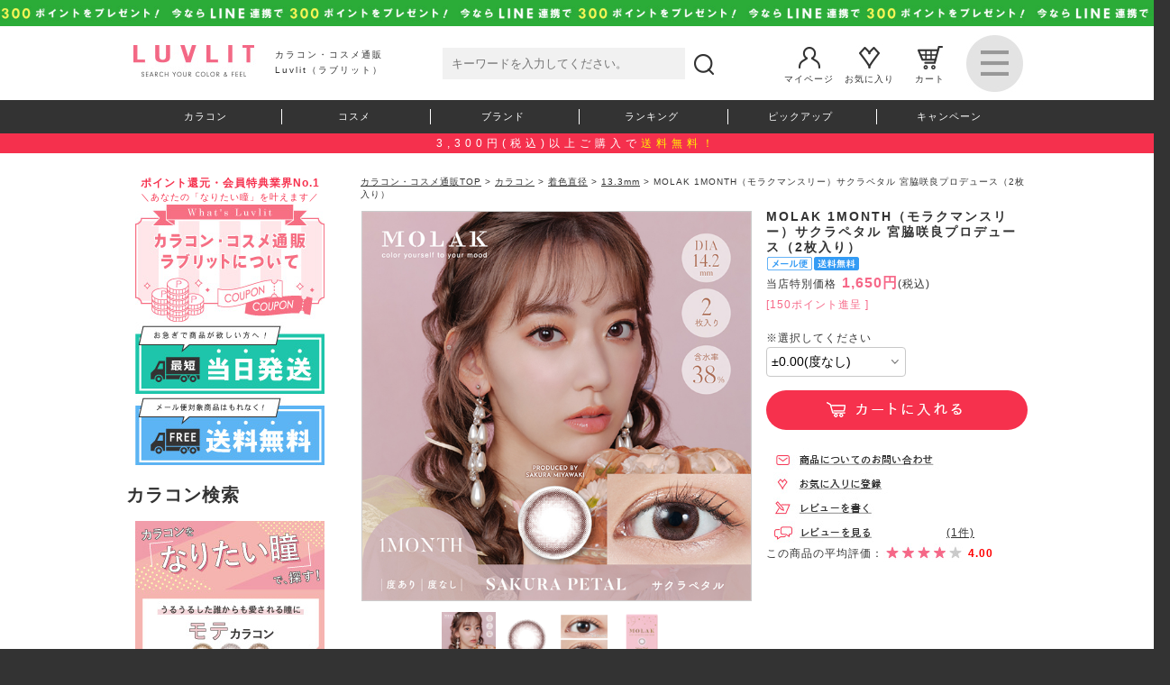

--- FILE ---
content_type: text/html;charset=Shift_JIS
request_url: https://luvlit.jp/fs/luvlit/colorcon_diacol_133/MLK19M0001
body_size: 17290
content:
<!DOCTYPE html PUBLIC "-//W3C//DTD XHTML 1.0 Transitional//EN" "http://www.w3.org/TR/xhtml1/DTD/xhtml1-transitional.dtd">
<html lang="ja">
<head>
<meta http-equiv="Content-Language" content="ja" />
<meta http-equiv="Content-Type" content="text/html; charset=Shift_JIS" />
<meta http-equiv="Pragma" content="no-cache" />
<meta http-equiv="cache-control" content="no-cache" />
<meta http-equiv="Expires" content="Thu, 01 Dec 1994 16:00:00 GMT" />
<meta name="description" content="クーポン、会員ランク特典充実！「MOLAK 1MONTH（モラクマンスリー）サクラペタル 宮脇咲良プロデュース（2枚入り）」を平日16時迄のご購入なら即日発送でお届け。カラコン後払いOK。メール便なら送料無料☆" />
<meta name="keywords" content="MOLAK 1MONTH（モラクマンスリー）サクラペタル 宮脇咲良プロデュース（2枚入り）,13.3mm,通販,カラコン,カラーコンタクト,カラコン通販,度あり,度なし,ワンデー,マンスリー,人気,おすすめ,購入,ラブリット,コスメ,化粧品,アイシャドウ,リップ,スティック,ファンデーション,パック,メイクキープスプレー,CandyDoll,Borica,shushupa,Chu's me,CRUUM,AngelColor,Cherita,loveil,FLANMY,merche" />
<meta property="og:title" content="MOLAK 1MONTH（モラクマンスリー）サクラペタル 宮脇咲良プロデュース（2枚入り）" />
<meta property="og:image" content="https://luvlit.fs-storage.jp/fs2cabinet/MLK/MLK19M0001/MLK19M0001-m-01-pl.jpg" />
<meta property="og:url" content="https://luvlit.jp/fs/luvlit/MLK19M0001?utm_source=facebook&utm_medium=FacebookProduct&utm_campaign=FacebookLike" />
<meta property="og:site_name" content="Luvlit" />
<meta property="og:description" content="






  MOLAK monthly（モラクマンスリー）

  宮脇咲良プロデュースカラコン！瞳の印象を引き立てるカラーリングと繊細なデザインで自然な美しさを演出。 





  ＜サクラペタル Sakura Petal ＞＼宮脇咲良プロデュースカラー／
 ナチュラルでなじみのいいブラウンにさくらの花びらのような淡いピンクが
ふんわりと優しく甘い瞳を演出♪女の子らしいフェミニンな印象に&#9825;





   1.低含水38%
 レンズ自体に必要な水分が少ないため長時間の装用やドライアイ気味の方にもおすすめ。





  2.非イオン性
汚れが付きにくく長時間の装用でも視界をクリアに保ち、快適さが持続します。





  3.サンドイッチ構造
 色素が直接瞳とまぶたに触れることがないレンズ構造を採用。






  4.レンズ形状
 フチを丸みのある形状にすることで自然な装用感を実現。





  MOLAK monthly（モラクマンスリー）全カラーはこちら







内容

1箱2枚入り


　　　　　　　　
装用期間

1ヵ月



レンズ直径(DIA)

14.2mm


着色直径

13.3mm



レンズBC

8.6mm



含水率

38%


" />
<meta property="og:locale" content="ja_JP" />
<meta property="og:type" content="product" />
<meta property="product:price:amount" content="1650" />
<meta property="product:price:currency" content="JPY" />
<meta property="product:product_link" content="https://luvlit.jp/fs/luvlit/colorcon_expire_1month/MLK19M0001" />

<title>MOLAK 1MONTH（モラクマンスリー）サクラペタル 宮脇咲良プロデュース（2枚入り）｜カラコン・コスメ通販Luvlit（ラブリット）</title>
<link rel="stylesheet" type="text/css" href="/shop/css/r_system_preset.css?v3.24.0" />
<link rel="stylesheet" type="text/css" href="/shop/item/luvlit/design/template02/css/system_DesignSettings.css" />
<link rel="stylesheet" type="text/css" href="/shop/item/luvlit/design/template02/css/system_SizeColorSettings.css" />
<link rel="stylesheet" type="text/css" href="/shop/item/luvlit/design/template02/css/system_LayoutSettings.css" />
<link rel="stylesheet" type="text/css" href="/shop/item/luvlit/design/template02/css/original.css" />

<link rel="canonical" href="https://luvlit.jp/fs/luvlit/MLK19M0001" />
<script type="text/javascript" src="/shop/js/jquery.js" charset="UTF-8"></script>
<script type="text/javascript" src="/shop/js/fs2api.js" charset="UTF-8"></script>
<script type="text/javascript">
(function($) {$(function() { $('.FS2_WishListEntryButton_container').click(function(e) { var goodsUrl = e.currentTarget.id.substring(18); FS2.addWishList({ shopKey: 'luvlit', domain: 'luvlit.jp', ssldomain: 'luvlit.jp', data: { goods_url: goodsUrl, url: '%2Ffs%2Fluvlit%2Fcolorcon_diacol_133%2FMLK19M0001' }, done: function() { $('#FS2_WishListEntry_' + goodsUrl).addClass('FS2_hiddenElement'); $('#FS2_WishListRegistered_' + goodsUrl).removeClass('FS2_hiddenElement'); }, }); });
 $('.FS2_AlreadyWishListButton_container').click(function(e) { var goodsUrl = e.currentTarget.id.substring(23); FS2.removeWishList({ shopKey: 'luvlit', domain: 'luvlit.jp', ssldomain: 'luvlit.jp', data: { goods_url: goodsUrl, url: '%2Ffs%2Fluvlit%2Fcolorcon_diacol_133%2FMLK19M0001' }, done: function() { $('#FS2_WishListEntry_' + goodsUrl).removeClass('FS2_hiddenElement'); $('#FS2_WishListRegistered_' + goodsUrl).addClass('FS2_hiddenElement'); }, }); });});})(jQuery);
</script>
<script type="text/javascript" src="/shop/js/additionalimage.js" ></script>
<script type="text/javascript"><!--
$fsJq(document).ready(
function(){
    fsInitImageView('.gl_Item', true, false, '-ds', '-dl');
});
--></script>



<script type="text/javascript" src="/shop/js/futureshop2.js"></script>

<script type="text/javascript">rcm_user_id =''||'';</script><!-- Criteo Product Tag -->
<script type="text/javascript">
window.criteo_q = window.criteo_q || [];
var deviceType = /iPad/.test(navigator.userAgent) ? "t" : /Mobile|iP(hone|od)|Android|BlackBerry|IEMobile|Silk/.test(navigator.userAgent) ? "m" : "d";

window.criteo_q.push(
  { event: "setAccount", account: 37553 },
  { event: "setSiteType", type: "d" },
  { event: "viewItem", item: "8006" } 
);
</script><!--PageMap-->
<meta name="thumbnail" content="https://luvlit.jp/shop/item/luvlit/picture/goods/8006_thumbnail.jpg" />
<!--/PageMap-->

<!--PageMap-->
<PageMap>
	<DataObject type="thumbnail">
		<Attribute name="src" value="https://luvlit.jp/shop/item/luvlit/picture/goods/8006_thumbnail.jpg"/>
		<Attribute name="width" value="100"/>
		<Attribute name="height" value="100"/>
	</DataObject>
</PageMap>
<!--/PageMap-->
<script type="text/javascript" src="//dynamic.criteo.com/js/ld/ld.js?a=37553" async="true"></script>
<script type="text/javascript" src="//static.criteo.net/js/ecp_solutions/crto_sha256.js"></script>
<script src="https://code.jquery.com/jquery-2.2.4.js" integrity="sha256-iT6Q9iMJYuQiMWNd9lDyBUStIq/8PuOW33aOqmvFpqI=" crossorigin="anonymous"></script>
<script type="text/javascript">
window.tracking = window.tracking || function() {tracking.d=tracking.d||[];tracking.d.push([tr.q,tr.tr_obj]);}
window.tr=window.tr||function(){tr.q=[];tr.q.push(arguments)};
window.sendTrack = window.sendTrack || function(obj,event) {
obj["sendId"] = "luvlit.jp";
tr.tr_obj=obj;tr("send",event);tracking();}</script>
<script async src="//c3.k-crm.jp/tracking.js"></script>
<script type="text/javascript">
var trackBody= [];
trackBody["userId"] ="";
sendTrack(trackBody,"normal");
</script><!-- Global site tag (gtag.js) - Google Analytics -->
<script async src="https://www.googletagmanager.com/gtag/js?id=G-MY9NHTQ6XK"></script>
<script>
  window.dataLayer = window.dataLayer || [];
  function gtag(){dataLayer.push(arguments);}
  gtag('js', new Date());

  gtag('config', 'G-MY9NHTQ6XK');
</script>
<script>
  (function(i,s,o,g,r,a,m){i['GoogleAnalyticsObject']=r;i[r]=i[r]||function(){
  (i[r].q=i[r].q||[]).push(arguments)},i[r].l=1*new Date();a=s.createElement(o),
  m=s.getElementsByTagName(o)[0];a.async=1;a.src=g;m.parentNode.insertBefore(a,m)
  })(window,document,'script','//www.google-analytics.com/analytics.js','ga');

  ga('create', 'UA-9711527-65', 'luvlit.jp');
  ga('require', 'GTM-5QGRMNP');    
  ga('require', 'GTM-TTDRRCD');
  ga('require', 'GTM-WCGG68B');        
  ga('send', 'pageview');
</script>

<!-- Google Tag Manager -->
<script>(function(w,d,s,l,i){w[l]=w[l]||[];w[l].push({'gtm.start':
new Date().getTime(),event:'gtm.js'});var f=d.getElementsByTagName(s)[0],
j=d.createElement(s),dl=l!='dataLayer'?'&l='+l:'';j.async=true;j.src=
'https://www.googletagmanager.com/gtm.js?id='+i+dl;f.parentNode.insertBefore(j,f);
})(window,document,'script','dataLayer','GTM-MBFGGX9');</script>
<!-- End Google Tag Manager -->
<script type="text/javascript" src="//r2.future-shop.jp/fs.luvlit/pc/recommend.js" charset="UTF-8"></script>
</head>
<body id="FS2_body_Goods" class="FS2_body_Goods_GoodsDetail FS2_body_Goods_GoodsDetail_MLK19M0001" xmlns:fb="http://ogp.me/ns/fb#">

<div class="layout_body">
	

	<div class="layout_header"><!-- Google Tag Manager (noscript) -->
<noscript><iframe src="https://www.googletagmanager.com/ns.html?id=GTM-MBFGGX9"
height="0" width="0" style="display:none;visibility:hidden"></iframe></noscript>
<!-- End Google Tag Manager (noscript) -->

<!-- LogRocket start -->
<!--
<script src="https://cdn.logrocket.io/LogRocket.min.js" crossorigin="anonymous"></script>
<script>window.LogRocket && window.LogRocket.init('bfvlvb/luvlit');</script>
-->
<!-- LogRocket end -->

<!-- Facebook Pixel Code -->
<script>
  !function(f,b,e,v,n,t,s)
  {if(f.fbq)return;n=f.fbq=function(){n.callMethod?
  n.callMethod.apply(n,arguments):n.queue.push(arguments)};
  if(!f._fbq)f._fbq=n;n.push=n;n.loaded=!0;n.version='2.0';
  n.queue=[];t=b.createElement(e);t.async=!0;
  t.src=v;s=b.getElementsByTagName(e)[0];
  s.parentNode.insertBefore(t,s)}(window, document,'script',
  'https://connect.facebook.net/en_US/fbevents.js');
  fbq('init', '391246965022032');
  fbq('track', 'PageView');
</script>
<noscript><img height="1" width="1" style="display:none"
  src="https://www.facebook.com/tr?id=391246965022032&ev=PageView&noscript=1"
/></noscript>
<!-- End Facebook Pixel Code -->

<!-- LINE Tag Base Code -->
<!-- Do Not Modify -->
<script>
(function(g,d,o){
  g._ltq=g._ltq||[];g._lt=g._lt||function(){g._ltq.push(arguments)};
  var h=location.protocol==='https:'?'https://d.line-scdn.net':'http://d.line-cdn.net';
  var s=d.createElement('script');s.async=1;
  s.src=o||h+'/n/line_tag/public/release/v1/lt.js';
  var t=d.getElementsByTagName('script')[0];t.parentNode.insertBefore(s,t);
    })(window, document);
_lt('init', {
  customerType: 'lap',
  tagId: '766925bc-b756-4770-9575-f978658fae76'
});
_lt('send', 'pv', ['766925bc-b756-4770-9575-f978658fae76']);
</script>
<noscript>
  <img height="1" width="1" style="display:none"
       src="https://tr.line.me/tag.gif?c_t=lap&t_id=766925bc-b756-4770-9575-f978658fae76&e=pv&noscript=1" />
</noscript>
<!-- End LINE Tag Base Code -->

<!-- Global site tag (gtag.js) - Google Ads: 854790779 -->
<script async src="https://www.googletagmanager.com/gtag/js?id=AW-854790779"></script>
<script>
  window.dataLayer = window.dataLayer || [];
  function gtag(){dataLayer.push(arguments);}
  gtag('js', new Date());

  gtag('config', 'AW-854790779');
</script>

<link rel="shortcut icon" href="/favicon.ico" />
<link rel="stylesheet" href="/css/style.css" media="all">
<link rel="stylesheet" href="/css/jquery.bxslider.css" media="all">
<link rel="stylesheet" href="/css/pc.css" media="all">
<link rel="stylesheet" href="/css/pc-rcmd.css" media="all">
<link rel="stylesheet" href="/css/FS-pc.css" media="all">
<script src="/js/jquery.min.js"></script>
<script src="https://c26.future-shop.jp/shop/js/fs2api.js"></script>
<script type="text/javascript">
FS2.repeater({
ssldomain: location.hostname,
shopKey: 'luvlit'
});
</script>
<script type="text/javascript" src="/js/pc.js"></script>
<script type="text/javascript" src="/js/jquery.bxslider.min.js"></script>
<script type="text/javascript" src="/js/cart_pc.js"></script>
<script type="text/javascript" src="/js/pagelink-pc.js"></script>
<script type="text/javascript" src="/js/title-seo.js"></script>

<a id="top" name="top"></a>
	<!--header-->
	<header>
		<h1 id="h1_title">カラコン・コスメ通販Luvlit（ラブリット）</h1>
		<!--キャンペーン-->
		<!--
		<div id="campaignArea">
			<!--<a target="_blank" href="https://line.me/ti/p/%40irv1763g"></a>
			<a href="/fs/luvlit/MailMagazineEntry.html"></a>
		</div>
		-->
		<!--
		<div id="campaignArea02">
			<a href="/fs/luvlit/c/info26">年末年始休業のご案内</a>
		</div>
		-->
		<!--GW期間-->
　　　　　　　　　　　　　　　<!--<div id="campaignAreaGw">
			<a href="/fs/luvlit/c/info12"></a>
		</div>-->
		<!--/GW期間-->
		
		<!--LINEID連携-->
		<div id="campaignArea3">
			<a href="/fs/luvlit/c/lineidcampaign"></a>
		</div>
		<!--/LINEID連携-->

        <!--10周年記念キャンペーン--><!--
        <div id="campaignArea4">
            <a href="https://luvlit.jp/fs/luvlit/c/luvlit_10anniversary"></a>
        </div>
        <!--/10周年記念キャンペーン-->

		<!--LINE・MM　※年末年始終了時こちらに戻す-->
<!--
		<div id="myplace"></div>
		<script type="text/javascript">
		var lists=[
		'<div id="campaignArea"><a href="/fs/luvlit/MailMagazineEntry.html"></a></div>',
		'<div id="campaignArea2"><a class="ebis_button_trigger" data-cid="qTPz66ZN" data-pid="line_click" data-o1id="header" target="_blank" href="https://line.me/ti/p/%40irv1763g"></a></div>'
		];
		var rNo = Math.floor(Math.random() * lists.length);
		document.getElementById('myplace').innerHTML = lists[rNo];
		</script>
		<!--/LINE・MM　※年末年始終了時こちらに戻す-->
		
		<!--/キャンペーン-->

		<!--メインメニュー-->
		<div class="wTm01">
			<div class="logoArea">
				<a href="https://luvlit.jp"><img src="/img/pc/logo.jpg"></a>
				<h2>カラコン・コスメ通販<br>Luvlit（ラブリット）</h2>
			</div>

			<div class="searchArea">
				<div class="FS2_Search FS2_contents_container">
					<form action="/fs/luvlit/GoodsSearchList.html" method="POST">
					<input type="hidden" name="_e_k" value=" Ａ">
					<input size="30" type="text" name="keyword" class="FS2_Search_textarea searchTa" maxlength="1000" placeholder="キーワードを入力してください。">
					<input class="searchAreaBtn" type="image" src="/img/pc/icon-m-search.jpg" value="検索" class="FS2_Search_btn FS2_Search_btn_D" name="search" onclick="return canSubmit();"> 
					</form> 
				</div>
			</div>
			
			<nav class="menuArea">
				<a href="/fs/luvlit/MyPageTop.html"><img src="/img/pc/icon-m-mypage.jpg"><br>マイページ</a>
				<a href="/fs/luvlit/WishList.html"><img src="/img/pc/icon-m-rec.jpg"><br>お気に入り</a>
				<a href="/fs/luvlit/ShoppingCart.html"><img src="/img/pc/icon-m-cart.jpg"><br>カート</a>	
				
				<div class="accordionArea">
					<dl id="acMenu">
						<dt><img src="/img/pc/icon-menu.jpg"></dt>
						<dd>
							<ul>
								<li><a href="/fs/luvlit/Login.html">ログイン</a></li>
								<li><a href="/fs/luvlit/c/whats_luvlit">初めての方へ</a></li>
								<li><a href="/fs/luvlit/c/lineidcampaign">LINEID連携</a></li>
								<li><a href="/fs/luvlit/MailMagazineEntry.html">メルマガ申し込み/停止</a></li>
								<li><a href="/fs/luvlit/c/colorcon_model">モデル一覧</a></li>
								<li><a href="/fs/luvlit/c/sns-contents">特集一覧</a></li>
								<li><a href="/fs/luvlit/c/beginners_guide">カラコン初心者ガイド</a></li>
								<li><a href="/fs/luvlit/c/faq">よくある質問</a></li>
								<li><a href="/fs/luvlit/c/guide">ショッピングガイド</a></li>
								<li><a href="/fs/luvlit/BusinessDeal.html">特定商取引法に基づく表示</a></li>
								<li><a href="/fs/luvlit/PrivacyPolicy.html">個人情報の取扱いについて</a></li>
								<li><a href="/fs/luvlit/c/disclaimer">免責事項</a></li>
								<li><a href="/fs/luvlit/c/company">会社概要</a></li>
								<li><a href="/fs/luvlit/c/inquiry">お問い合わせ</a></li>
								<li><a href="/fs/luvlit/Logout.html">ログアウト</a></li>
								<!--
								<li><a href="/fs/luvlit/c/info">お知らせ一覧</a></li>
								<li><a href="/fs/luvlit/ShoppingCart.html">カート</a></li>
								<li><a href="/fs/luvlit/MyPageTop.html">マイページ</a></li>
								<li><a href="/fs/luvlit/Login.html">ログイン</a></li>
								<li><a href="/fs/luvlit/WishList.html">お気に入り一覧</a></li>
								<li><a href="/fs/luvlit/c/item_info">カラコン新着ニュース</a></li>
								-->
							</ul>
						</dd>
					</dl>
				</div>
			</nav>
				
		</div>
		<!--/メインメニュー-->
		
		<!--サブメニュー-->
		<nav class="subMenuArea clear">
			<div class="wTm01">
				<ul class="subMenu">
					<li><a href="/fs/luvlit/c/colorcon">カラコン</a></li>
					<li><a href="/fs/luvlit/c/cosme">コスメ</a></li>
					<li><a href="/fs/luvlit/c/brand">ブランド</a></li>
					<li><a href="/fs/luvlit/c/ranking">ランキング</a></li>
					<li><a href="/fs/luvlit/c/feature">ピックアップ</a></li>
					<li><a href="/fs/luvlit/c/campaign">キャンペーン</a></li>
				</ul>
			</div>
		</nav>
        <div class="headInfoArea">
            <p>3,300円(税込)以上ご購入で<span>送料無料！</span></p>
        </div>
		<!--/サブメニュー-->
	</header>
	<!--/header-->
	
	<div class="bGcW clear">
		<div class="wTm02"><div class="wTm02"></div>

	<table border="0" cellspacing="0" cellpadding="0" class="layout_table">
	 <tr>
		<td class="layout_menu">			<!--leftArea-->
			<aside class="leftArea">
				<section class="FS2_repeater">
					<p>
					いらっしゃいませ<span class="fS14 cP fB pL5 pR5 dIb">$LAST_NAME$</span>様♪<br />
					</span>現在<span class="fS14 cP fB pL5 pR5 dIb">$POINT$</span>ポイントご利用可能です。<br />
					<span class="stageimage_$MEMBER_STAGE_ORDER_NO$">あなたのランクは<span class="fS14 cP fB pL5 pR5 dIb">$MEMBER_STAGE_NAME$</span>です。<br />
					</p>
				</section>

				<!--<section>
				<div class="mT5 mB10">
					<p class="taC cR fS10">＼欲しいカラコンがすぐ見つかる！／</p>
					<a href="/fs/luvlit/c/refine-search"><img src="/img/pc/banner-cc-refinesearch.jpg"></a>
				</div>
				</section>-->

				<!--pcバナー-->
				<section class="mT5 mB20">
					<p class="taC cR fS10">
					<span class="fS12 fB">ポイント還元・会員特典業界No.1</span><br>
					＼あなたの「なりたい瞳」を叶えます／
					</p>
					<a class="whatLuvlit" href="/fs/luvlit/c/whats_luvlit"><img src="/img/pc/banner-luvlit.jpg"></a>
					<a class="shipping sameday" href="/fs/luvlit/c/sameday_shipping"><img src="/img/pc/toujitu-pc.jpg"></a>
                    <a class="shipping free" href="/fs/luvlit/c/free_shipping"><img src="/img/pc/free-pc.jpg"></a>
				</section>
				<!--/pcバナー-->

				<section>
					<!--カラコン検索-->
					<div class="title02">
						<p class="mainTitle">カラコン検索</p>
						<br class="clear">
					</div>
					
					<div class="lH0 mB20">
                        <img src="/img/pc/wanttobeeye/title_pc.jpg">
                        <a class="wantToBeEye mote" href="/fs/luvlit/c/mote_colorcon"><img src="/img/pc/wanttobeeye/mote_pc.jpg"></a>
                        <a class="wantToBeEye kukkiri" href="/fs/luvlit/c/kukkiri_colorcon"><img src="/img/pc/wanttobeeye/kukkiri_pc.jpg"></a>
                        <a class="wantToBeEye half" href="/fs/luvlit/c/half_colorcon"><img src="/img/pc/wanttobeeye/hail_pc.jpg"></a>
                        <a class="wantToBeEye natural" href="/fs/luvlit/c/natural_colorcon"><img src="/img/pc/wanttobeeye/natural_pc.jpg"></a>
					</div>
					
					<div class="searchBtn2">
						<a class="search colorconall" href="/fs/luvlit/c/colorcon">カラコン全商品はこちら</a>
					</div>
					<div class="subTitle">度数で探す</div>
					<div class="searchBtn"><a class="search freq_on" href="/fs/luvlit/c/colorcon_freq_on">度あり</a></div>
					<div class="searchBtn"><a class="search freq_off" href="/fs/luvlit/c/colorcon_freq_off">度なし</a></div>
					<div class="searchBtn3"><a class="search freq_onoff" href="/fs/luvlit/c/colorcon_freq_onoff">度あり＆度なし</a></div>
					<div class="subTitle">装用期間で探す</div>
					<div class="searchBtn"><a class="search 1day" href="/fs/luvlit/c/colorcon_expire_1day">ワンデー</a></div>
					<div class="searchBtn"><a class="search 2week" href="/fs/luvlit/c/colorcon_expire_2week">2週間</a></div>
					<div class="searchBtn"><a class="search 1month" href="/fs/luvlit/c/colorcon_expire_1month">1ヶ月</a></div>
					<div class="subTitle">カラーで探す</div>
					<div class="mA taC">
						<div class="colorBtn"><a class="search colorblack" href="/fs/luvlit/c/colorcon_color_black"><img src="/img/pc/lsicon-01.jpg"><br>ブラック</a></div>
						<div class="colorBtn"><a class="search colorbrown" href="/fs/luvlit/c/colorcon_color_brown"><img src="/img/pc/lsicon-02.jpg"><br>ブラウン</a></div>
						<div class="colorBtn"><a class="search colorgray" href="/fs/luvlit/c/colorcon_color_gray"><img src="/img/pc/lsicon-03.jpg"><br>グレー</a></div>
						<div class="colorBtn"><a class="search colorblue" href="/fs/luvlit/c/colorcon_color_blue"><img src="/img/pc/lsicon-04.jpg"><br>ブルー</a></div>
						<div class="colorBtn"><a class="search colorgreen" href="/fs/luvlit/c/colorcon_color_green"><img src="/img/pc/lsicon-05.jpg"><br>グリーン</a></div>
						<div class="colorBtn"><a class="search colorpurple" href="/fs/luvlit/c/colorcon_color_purple"><img src="/img/pc/lsicon-06.jpg"><br>パープル</a></div>
						<div class="colorBtn"><a class="search colorpink" href="/fs/luvlit/c/colorcon_color_pink"><img src="/img/pc/lsicon-07.jpg"><br>ピンク</a></div>
						<div class="colorBtn"><a class="search colorhazel" href="/fs/luvlit/c/colorcon_color_hazel"><img src="/img/pc/lsicon-08.jpg"><br>ヘーゼル</a></div>
					</div>
					<div class="subTitle">サイズ（DIA）で探す</div>
					<div class="searchBtn"><a class="search dia140" href="/fs/luvlit/c/colorcon_dia_140">14,0mm</a></div>
					<div class="searchBtn"><a class="search dia141" href="/fs/luvlit/c/colorcon_dia_141">14,1mm</a></div>
					<div class="searchBtn"><a class="search dia142" href="/fs/luvlit/c/colorcon_dia_142">14,2mm</a></div>
					<div class="searchBtn"><a class="search dia143" href="/fs/luvlit/c/colorcon_dia_143">14,3mm</a></div>
					<div class="searchBtn"><a class="search dia144" href="/fs/luvlit/c/colorcon_dia_144">14,4mm</a></div>
					<div class="searchBtn"><a class="search dia145" href="/fs/luvlit/c/colorcon_dia_145">14,5mm</a></div>
					<div class="searchBtn"><a class="search dia150" href="/fs/luvlit/c/colorcon_dia_150">15,0mm</a></div>
					<!--<div class="searchBtn"><a class="search dia148" href="/fs/luvlit/c/colorcon_dia_148">14,8mm</a></div>-->
					<div class="subTitle">着色直径で探す</div>
					<div class="searchBtn"><a class="search diacol119" href="/fs/luvlit/c/colorcon_diacol_119">~11.9mm</a></div>
					<div class="searchBtn"><a class="search diacol128" href="/fs/luvlit/c/colorcon_diacol_128">~12,8mm</a></div>
					<div class="searchBtn"><a class="search diacol130" href="/fs/luvlit/c/colorcon_diacol_130">~13,0mm</a></div>
					<div class="searchBtn"><a class="search diacol131" href="/fs/luvlit/c/colorcon_diacol_131">~13,1mm</a></div>
					<div class="searchBtn"><a class="search diacol133" href="/fs/luvlit/c/colorcon_diacol_133">~13,3mm</a></div>
					<div class="searchBtn"><a class="search diacol134" href="/fs/luvlit/c/colorcon_diacol_134">~13,4mm</a></div>
					<div class="searchBtn"><a class="search diacol135" href="/fs/luvlit/c/colorcon_diacol_135">~13,5mm</a></div>
					<div class="searchBtn"><a class="search diacol136" href="/fs/luvlit/c/colorcon_diacol_136">~13,6mm</a></div>
					<div class="searchBtn"><a class="search diacol137" href="/fs/luvlit/c/colorcon_diacol_137">~13,7mm</a></div>
					<div class="searchBtn"><a class="search diacol138" href="/fs/luvlit/c/colorcon_diacol_138">~13,8mm</a></div>
					<div class="searchBtn"><a class="search diacol142" href="/fs/luvlit/c/colorcon_diacol_142">~14,2mm</a></div>
					<div class="searchBtn"><a class="search non-public" href="/fs/luvlit/c/non-public">非公表</a></div>
					<div class="subTitle">ベースカーブ（BC）で探す</div>
					<div class="searchBtn"><a class="search bc85" href="/fs/luvlit/c/colorcon_bc_85">~8,5mm</a></div>
					<div class="searchBtn"><a class="search bc86" href="/fs/luvlit/c/colorcon_bc_86">~8,6mm</a></div>
					<div class="searchBtn"><a class="search bc87" href="/fs/luvlit/c/colorcon_bc_87">~8,7mm</a></div>
					<div class="searchBtn"><a class="search bc88" href="/fs/luvlit/c/colorcon_bc_88">~8,8mm</a></div>
					<div class="searchBtn"><a class="search bc89" href="/fs/luvlit/c/colorcon_bc_89">~8,9mm</a></div>
					<div class="subTitle">その他</div>
					<div class="searchBtn"><a class="search highwater" href="/fs/luvlit/c/colorcon_highwater">高含水</a></div>
					<div class="searchBtn"><a class="search moisturizing" href="/fs/luvlit/c/colorcon_moisturizing">うるおい成分</a></div>
					<div class="searchBtn"><a class="search uv" href="/fs/luvlit/c/colorcon_uv">UVカット</a></div>

					<div class="modelArea">
					<div class="subTitle">モデル・タレントで探す</div>
<iframe id="model_list" src="/inc_re/page_if/model_list.html" onload="func1()" width="100%"></iframe>
<script>
  const model_list = document.getElementById("model_list");

  function func1() {
    model_list.style.width = model_list.contentWindow.document.body.scrollWidth + "px";
    model_list.style.height = model_list.contentWindow.document.body.scrollHeight + "px";
  }
</script>
				<!--/カラコン検索-->
				
					<div class="mT20 mB10">
						<a href="/fs/luvlit/c/refine-search"><img src="/img/pc/banner-cc-refinesearch.jpg"></a>
					</div>
					
					<div class="mB10">
						<a href="/fs/luvlit/c/colorcon_care"><img src="/img/pc/banner-clitem.jpg"></a>
					</div>
					<div class="mB30">
						<a href="/fs/luvlit/c/beginners_guide"><img src="/img/pc/banner-clbg.jpg"></a>
					</div>
				
				<!--コスメ検索-->
				<div class="cosmeSearch">
				<div class="title02">
					<p class="mainTitle">コスメ検索</p>
					<br class="clear">
				</div>
				
				<!--pcバナー-->
				<section class="mT20 mB20">
					<a class="candydoll ranking" href="/fs/luvlit/c/candydoll-ranking"><img src="/img/common/banner/cd_210_82_n.jpg"></a>
                    <a class="borica ranking" href="/fs/luvlit/c/borica-ranking"><img src="/img/common/banner/borica_210_82_n.jpg"></a>
				</section>
				<!--/pcバナー-->
				
				<div class="searchBtn2">
					<div>
					<a class="search cosmeall" href="/fs/luvlit/c/cosme">コスメ全商品はこちら</a>
						</div>
				</div>
				<div class="subTitle">カテゴリーで探す</div>
				<div>
					<dl id="acMenu2">
						<dt><p>ベースメイク</p></dt>
						<dd>
							<ul>
								<li><a class="search makeupbase" href="/fs/luvlit/c/cosme_makeupbase">化粧下地</a></li>
								<li><a class="search powder" href="/fs/luvlit/c/cosme_powder">パウダー</a></li>
								<li><a class="search concealer" href="/fs/luvlit/c/cosme_concealer">コンシーラー</a></li>
								<li><a class="search highlights" href="/fs/luvlit/c/cosme_highlights">ハイライト</a></li>
								<li><a class="search shading" href="/fs/luvlit/c/cosme_shading">シェーディング</a></li>
								<li><a class="search cheek" href="/fs/luvlit/c/cosme_cheek">チーク</a></li>
							</ul>
						</dd>
					</dl>
				</div>
				<div>
					<dl id="acMenu2">
						<dt><p>アイメイク</p></dt>
						<dd>
							<ul>
								<li><a class="search eyeshadow" href="/fs/luvlit/c/cosme_eye_shadow">アイシャドウ</a></li>
								<li><a class="search glitterliner" href="/fs/luvlit/c/cosme_glitterliner">ラメライナー</a></li>
								<li><a class="search colorliner" href="/fs/luvlit/c/cosme_colorliner">カラーライナー</a></li>
								<li><a class="search mascara" href="/fs/luvlit/c/cosme_eye_mascara">マスカラ</a></li>
							</ul>
						</dd>
					</dl>
				</div>
				<div>
					<dl id="acMenu2">
						<dt><p>ボディシリーズ</p></dt>
						<dd>
							<ul>
								<li><a class="search bodycream" href="/fs/luvlit/c/cosme_bodycream">ボディクリーム</a></li>
								<li><a class="search bodypack" href="/fs/luvlit/c/cosme_bodypack">ボディパック</a></li>
							</ul>
						</dd>
					</dl>
				</div>
				<div>
					<dl id="acMenu2">
						<dt><p>リップ</p></dt>
						<dd>
							<ul>
								<li><a class="search lip_stick" href="/fs/luvlit/c/cosme_lip_stick">リップスティック</a></li>
								<li><a class="search lip_gross" href="/fs/luvlit/c/cosme_lip_gross">リップグロス</a></li>
								<li><a class="search lipplumper" href="/fs/luvlit/c/cosme_lipplumper">リッププランパー</a></li>
								<li><a class="search lip_tint" href="/fs/luvlit/c/cosme_lip_tint">リップティント</a></li>
							</ul>
						</dd>
					</dl>
				</div>
				<div>
					<dl id="acMenu2">
						<dt><p>スキンケア</p></dt>
						<dd>
							<ul>
								<li><a class="search lotion" href="/fs/luvlit/c/cosme_lotion">化粧水</a></li>
								<li><a class="search cleansing" href="/fs/luvlit/c/cosme_cleansing">クレンジング</a></li>
								<li><a class="search primer" href="/fs/luvlit/c/cosme_primer">プライマー</a></li>
							</ul>
						</dd>
					</dl>
				</div>
				<div>
					<dl id="acMenu2">
						<dt><p>ヘアケア</p></dt>
						<dd>
							<ul>
								<li><a class="search shampoo" href="/fs/luvlit/c/cosme_hair_shampoo">シャンプー</a></li>
								<li><a class="search treatment" href="/fs/luvlit/c/cosme_hair_treatment">トリートメント</a></li>
							</ul>
						</dd>
					</dl>
				</div>
				<!--<div>
					<dl id="acMenu2">
						<dt><p>フレグランス</p></dt>
						<dd>
							<ul>
                                <li><a class="search fragrance_mousse" href="/fs/luvlit/c/cosme_fragrance_mousseperfume">泡香水</a></li>
							</ul>
						</dd>
					</dl>
				</div>-->
					
				<!--ブランドで探す-->
				<div class="subTitle">ブランドで探す</div>
					<div class="searchBtn"><a class="search candydoll" href="/fs/luvlit/c/cosme_brand_cad">CandyDoll</a></div>
					<div class="searchBtn"><a class="search borica" href="/fs/luvlit/c/cosme_brand_bor">Borica</a></div>
					<div class="searchBtn"><a class="search shushupa!" href="/fs/luvlit/c/cosme_brand_shs">shushupa!</a></div>
					<div class="searchBtn"><a class="search rasica" href="/fs/luvlit/c/cosme_brand_rsc">rasica</a></div>
					<div class="searchBtn"><a class="search RASICA" href="/fs/luvlit/c/cosme_brand_rscblue">RASICA</a></div>
					<div class="searchBtn"><a class="search DYPO" href="/fs/luvlit/c/cosme_brand_dyp">DYPO</a></div>
			<!--ブランドで探す-->
			</div>	
			<!--/コスメ検索-->

				<!--決済方法追加-->
				<section>
						<div class="title02">
							<p class="mainTitle">決済方法追加</p>
							<br class="clear"/>
						</div>
					<ul class="smArea">
                                               <li class="sm2">
							<img src="/img/common/settlement/dbarai_shop_acceptance.jpg">
							<p>
								<span class="fB fS12">d払い</span><br>
								dポイントがたまる！つかえる！かんたん、便利、おトクなドコモのサービスです。<br>
							</p>
						</li>
                                                 <li class="sm2">
							<img src="/img/common/settlement/paypay-img.png">
							<p>
								<span class="fB fS12">PayPay</span><br>
								ご自身のPayPay残高にチャージし、スムーズなお支払いが可能です。<br>
							</p>
						</li>
						<li class="sm2">
							<img src="/img/common/settlement/np-img.jpg">
							<p>
							<span class="fB fS12">NP後払い</span><br>
							商品到着後、請求書で「後から」お支払いが可能です。<br>
							発行から14日以内に「コンビニ」「郵便局」「銀行」「LINE Pay」でお支払いください。<br>
							</p>
						</li>
						
						<li class="sm2">
							<img src="/img/common/settlement/amazonp-img.jpg">
							<p>
								<span class="fB fS12"><a href="/fs/luvlit/c/amazonpay">Amazon Pay</a></span><br>
								Amazon.co.jpにご登録の住所・クレジットカード情報を利用してお買い物できます。<br>
							</p>
						</li>
						<li class="sm2">
							<img src="/img/common/settlement/rakuten-img.jpg">
							<p>
								<span class="fB fS12">楽天ペイ</span><br>
								いつもの楽天IDとパスワードを使ってスムーズなお支払いが可能です。<br>
							</p>
						</li>
					</ul>
				</section>
				<div class="mT10 mB30 taR fS12"><a href="/fs/luvlit/c/guide">>その他の決済方法はこちら</a></div>
				<!--/決済方法追加-->
			</aside>
			<!--leftArea-->
</td>
		<td class="layout_content">
			<div class="utility"> 
<table width="100%" border="0" cellpadding="0" cellspacing="0">
<tr>
<td class="FS2_welcome_area">
<span class="welcome">いらっしゃいませ　ゲストさん</span>
</td>
<td width="10%" rowspan="2" align="right" nowrap="nowrap">
<a href="https://luvlit.jp/fs/luvlit/ShoppingCart.html" class="viewCart" onClick="return canSubmit();"><img src="/shop/item/luvlit/design/template02/btn/CartButtonImage.gif" alt="カートを見る" border="0" /></a></td>
</tr>
<tr>
<td class="FS2_login_area">
<ul class="login">
<li class="FS2_icon_wishlist"> <a href="https://luvlit.jp/fs/luvlit/WishList.html" onClick="return canSubmit();">お気に入り一覧</a></li>
<li class="FS2_icon_mypage"> <a href="https://luvlit.jp/fs/luvlit/MyPageTop.html" onClick="return canSubmit();">マイページ</a></li>
<li class="FS2_icon_login"> <a href="javascript:document.location='https://luvlit.jp/fs/luvlit/Login.html?url='+encodeURIComponent(document.location)" onClick="return canSubmit();">ログイン</a></li>
<li class="FS2_icon_password"> <a href="https://luvlit.jp/fs/luvlit/PasswordReminderEdit.html" onClick="return canSubmit();">パスワードをお忘れの場合</a></li>
</ul>
</td>
</tr>
</table>
<ul class="item">
<li class="FS2_postagesettlelist"> <a href="https://luvlit.jp/fs/luvlit/PostageSettleList.html" onClick="return canSubmit();">送料とお支払い方法について</a> </li>
<li class="FS2_privacypolicy"> <a href="https://luvlit.jp/fs/luvlit/PrivacyPolicy.html" onClick="return canSubmit();">個人情報の取り扱いについて</a> </li>
<li class="FS2_businessdeal"> <a href="https://luvlit.jp/fs/luvlit/BusinessDeal.html" onClick="return canSubmit();">特定商取引法に基づく表示</a> </li>
</ul>
</div>
			
							<div class="system_content">
					<p class="pan FS2_breadcrumbs">
<a href="https://luvlit.jp">カラコン・コスメ通販TOP</a> &gt; <a href="https://luvlit.jp/fs/luvlit/c/colorcon">カラコン</a> &gt; <a href="https://luvlit.jp/fs/luvlit/c/colorcon_diacol">着色直径</a> &gt; <a href="https://luvlit.jp/fs/luvlit/c/colorcon_diacol_133">13.3mm</a> &gt; MOLAK 1MONTH（モラクマンスリー）サクラペタル 宮脇咲良プロデュース（2枚入り）
</p>
					
					
					<a name="MLK19M0001"></a>

<div class="gl_Item" id="FS2_itemlayout_IH3">

	
	
	

<div class="FS2_additional_image_itemdetail_container_right">
<h1 class="itemTitle">MOLAK 1MONTH（モラクマンスリー）サクラペタル 宮脇咲良プロデュース（2枚入り）</h1>
<div class="FS2_eye_catch_icon"><img src="/shop/item/luvlit/design/template02/btn/Icon2Button.gif" alt="NEW!!" border="0" class="catch catch01" /><img src="/shop/item/luvlit/design/template02/btn/Icon3Button.gif" alt="送料無料!!" border="0" class="catch catch02" /></div>
<p class="itemNumber">商品番号　mlk19m001-MLK19M0001</p>
<div class="FS2_itemPrice_area">
<p class="FS2_itemPrice_text">
<span class="FS2_special_price">当店特別価格</span><span class="itemPrice">1,650円</span><span class="FS2_itemPrice_addition">(税込)</span>
</p>
</div>

<p class="FS2_point">[150ポイント進呈 ]</p>

<form method="POST" action="https://luvlit.jp/fs/luvlit/ToCart.html">
<input type="image" name="dummySubmit" border="0" src="/adminItem/img/1px.gif" id="submit" value="" onClick="return false;" class="dummySubmit"/>
<input type="hidden" name="url" value="/fs/luvlit/colorcon_diacol_133/MLK19M0001" />
<input type="hidden" name="pagename" value="GoodsDetail" />
<input type="hidden" name="goodsId" value="8006" />

<div class="FS2_additional_image_tableVariation">
<table cellpadding="0" border="0" cellspacing="0" class="FS2_additional_image_tableVariation_table">

<tr class="FS2_additional_image_tableVariation_border FS2_additional_image_tableVariation_bg">
<th scope="row">±0.00(度なし)</th>
<td>&nbsp;</td>
<td><input type="image" onClick="return canSubmit();" src="/shop/item/luvlit/design/template02/btn/AdditionalImageInCartButton.gif" name="varno_1_0" alt="カートに入れる" /></td>
</tr>
<tr>
<th scope="row">-0.50</th>
<td>&nbsp;</td>
<td><input type="image" onClick="return canSubmit();" src="/shop/item/luvlit/design/template02/btn/AdditionalImageInCartButton.gif" name="varno_2_0" alt="カートに入れる" /></td>
</tr>
<tr class="FS2_additional_image_tableVariation_bg">
<th scope="row">-0.75</th>
<td>&nbsp;</td>
<td><input type="image" onClick="return canSubmit();" src="/shop/item/luvlit/design/template02/btn/AdditionalImageInCartButton.gif" name="varno_3_0" alt="カートに入れる" /></td>
</tr>
<tr>
<th scope="row">-1.00</th>
<td>&nbsp;</td>
<td><input type="image" onClick="return canSubmit();" src="/shop/item/luvlit/design/template02/btn/AdditionalImageInCartButton.gif" name="varno_4_0" alt="カートに入れる" /></td>
</tr>
<tr class="FS2_additional_image_tableVariation_bg">
<th scope="row">-1.25</th>
<td>&nbsp;</td>
<td><input type="image" onClick="return canSubmit();" src="/shop/item/luvlit/design/template02/btn/AdditionalImageInCartButton.gif" name="varno_5_0" alt="カートに入れる" /></td>
</tr>
<tr>
<th scope="row">-1.50</th>
<td>&nbsp;</td>
<td><input type="image" onClick="return canSubmit();" src="/shop/item/luvlit/design/template02/btn/AdditionalImageInCartButton.gif" name="varno_6_0" alt="カートに入れる" /></td>
</tr>
<tr class="FS2_additional_image_tableVariation_bg">
<th scope="row">-1.75</th>
<td>&nbsp;</td>
<td><input type="image" onClick="return canSubmit();" src="/shop/item/luvlit/design/template02/btn/AdditionalImageInCartButton.gif" name="varno_7_0" alt="カートに入れる" /></td>
</tr>
<tr>
<th scope="row">-2.00</th>
<td>&nbsp;</td>
<td><input type="image" onClick="return canSubmit();" src="/shop/item/luvlit/design/template02/btn/AdditionalImageInCartButton.gif" name="varno_8_0" alt="カートに入れる" /></td>
</tr>
<tr class="FS2_additional_image_tableVariation_bg">
<th scope="row">-2.25</th>
<td>&nbsp;</td>
<td><input type="image" onClick="return canSubmit();" src="/shop/item/luvlit/design/template02/btn/AdditionalImageInCartButton.gif" name="varno_9_0" alt="カートに入れる" /></td>
</tr>
<tr>
<th scope="row">-2.50</th>
<td>&nbsp;</td>
<td><input type="image" onClick="return canSubmit();" src="/shop/item/luvlit/design/template02/btn/AdditionalImageInCartButton.gif" name="varno_10_0" alt="カートに入れる" /></td>
</tr>
<tr class="FS2_additional_image_tableVariation_bg">
<th scope="row">-2.75</th>
<td>&nbsp;</td>
<td><input type="image" onClick="return canSubmit();" src="/shop/item/luvlit/design/template02/btn/AdditionalImageInCartButton.gif" name="varno_11_0" alt="カートに入れる" /></td>
</tr>
<tr>
<th scope="row">-3.00</th>
<td>&nbsp;</td>
<td><input type="image" onClick="return canSubmit();" src="/shop/item/luvlit/design/template02/btn/AdditionalImageInCartButton.gif" name="varno_12_0" alt="カートに入れる" /></td>
</tr>
<tr class="FS2_additional_image_tableVariation_bg">
<th scope="row">-3.25</th>
<td>&nbsp;</td>
<td><input type="image" onClick="return canSubmit();" src="/shop/item/luvlit/design/template02/btn/AdditionalImageInCartButton.gif" name="varno_13_0" alt="カートに入れる" /></td>
</tr>
<tr>
<th scope="row">-3.50</th>
<td>&nbsp;</td>
<td><input type="image" onClick="return canSubmit();" src="/shop/item/luvlit/design/template02/btn/AdditionalImageInCartButton.gif" name="varno_14_0" alt="カートに入れる" /></td>
</tr>
<tr class="FS2_additional_image_tableVariation_bg">
<th scope="row">-3.75</th>
<td>&nbsp;</td>
<td><input type="image" onClick="return canSubmit();" src="/shop/item/luvlit/design/template02/btn/AdditionalImageInCartButton.gif" name="varno_15_0" alt="カートに入れる" /></td>
</tr>
<tr>
<th scope="row">-4.00</th>
<td>&nbsp;</td>
<td><input type="image" onClick="return canSubmit();" src="/shop/item/luvlit/design/template02/btn/AdditionalImageInCartButton.gif" name="varno_16_0" alt="カートに入れる" /></td>
</tr>
<tr class="FS2_additional_image_tableVariation_bg">
<th scope="row">-4.25</th>
<td>&nbsp;</td>
<td><input type="image" onClick="return canSubmit();" src="/shop/item/luvlit/design/template02/btn/AdditionalImageInCartButton.gif" name="varno_17_0" alt="カートに入れる" /></td>
</tr>
<tr>
<th scope="row">-4.50</th>
<td>&nbsp;</td>
<td><input type="image" onClick="return canSubmit();" src="/shop/item/luvlit/design/template02/btn/AdditionalImageInCartButton.gif" name="varno_18_0" alt="カートに入れる" /></td>
</tr>
<tr class="FS2_additional_image_tableVariation_bg">
<th scope="row">-4.75</th>
<td>&nbsp;</td>
<td><input type="image" onClick="return canSubmit();" src="/shop/item/luvlit/design/template02/btn/AdditionalImageInCartButton.gif" name="varno_19_0" alt="カートに入れる" /></td>
</tr>
<tr>
<th scope="row">-5.00</th>
<td>&nbsp;</td>
<td><input type="image" onClick="return canSubmit();" src="/shop/item/luvlit/design/template02/btn/AdditionalImageInCartButton.gif" name="varno_20_0" alt="カートに入れる" /></td>
</tr>
<tr class="FS2_additional_image_tableVariation_bg">
<th scope="row">-5.25</th>
<td>&nbsp;</td>
<td><input type="image" onClick="return canSubmit();" src="/shop/item/luvlit/design/template02/btn/AdditionalImageInCartButton.gif" name="varno_21_0" alt="カートに入れる" /></td>
</tr>
<tr>
<th scope="row">-5.50</th>
<td>&nbsp;</td>
<td><input type="image" onClick="return canSubmit();" src="/shop/item/luvlit/design/template02/btn/AdditionalImageInCartButton.gif" name="varno_22_0" alt="カートに入れる" /></td>
</tr>
<tr class="FS2_additional_image_tableVariation_bg">
<th scope="row">-5.75</th>
<td>&nbsp;</td>
<td><input type="image" onClick="return canSubmit();" src="/shop/item/luvlit/design/template02/btn/AdditionalImageInCartButton.gif" name="varno_23_0" alt="カートに入れる" /></td>
</tr>
<tr>
<th scope="row">-6.00</th>
<td>&nbsp;</td>
<td><input type="image" onClick="return canSubmit();" src="/shop/item/luvlit/design/template02/btn/AdditionalImageInCartButton.gif" name="varno_24_0" alt="カートに入れる" /></td>
</tr>
<tr class="FS2_additional_image_tableVariation_bg">
<th scope="row">-6.50</th>
<td>&nbsp;</td>
<td><input type="image" onClick="return canSubmit();" src="/shop/item/luvlit/design/template02/btn/AdditionalImageInCartButton.gif" name="varno_25_0" alt="カートに入れる" /></td>
</tr>
<tr>
<th scope="row">-7.00</th>
<td>&nbsp;</td>
<td><input type="image" onClick="return canSubmit();" src="/shop/item/luvlit/design/template02/btn/AdditionalImageInCartButton.gif" name="varno_26_0" alt="カートに入れる" /></td>
</tr>
<tr class="FS2_additional_image_tableVariation_bg">
<th scope="row">-7.50</th>
<td>&nbsp;</td>
<td><input type="image" onClick="return canSubmit();" src="/shop/item/luvlit/design/template02/btn/AdditionalImageInCartButton.gif" name="varno_27_0" alt="カートに入れる" /></td>
</tr>
<tr>
<th scope="row">-8.00</th>
<td>&nbsp;</td>
<td><input type="image" onClick="return canSubmit();" src="/shop/item/luvlit/design/template02/btn/AdditionalImageInCartButton.gif" name="varno_28_0" alt="カートに入れる" /></td>
</tr>


</table>
<input type="hidden" name="cnt" value="1" />
</div>
<div class="FS2_figure">
</div>
</form>


<div class="FS2_TweetButton_area">
<a href="http://twitter.com/share" class="twitter-share-button" data-count="none" data-lang="ja">Tweet</a><script type="text/javascript" src="https://platform.twitter.com/widgets.js" charset="UTF-8"></script><div id="fb-root"></div> <script>(function(d, s, id) {
var js, fjs = d.getElementsByTagName(s)[0]; if (d.getElementById(id)) return; js = d.createElement(s); js.id = id; js.src = "//connect.facebook.net/ja_JP/sdk.js#xfbml=1&version=v2.0&appId=245900235487526"; fjs.parentNode.insertBefore(js, fjs);
}(document, 'script', 'facebook-jssdk'));</script>
<fb:like href="https://luvlit.jp/fs/luvlit/MLK19M0001" send="false" layout="button_count" width="450" show_faces="true"></fb:like> <br> <div class="fb-comments" data-href="https://luvlit.jp/fs/luvlit/MLK19M0001" data-num-posts="5" data-width="470"></div>
</div>
<div class="FS2_InquiryButton_area">
 <a href="https://luvlit.jp/fs/luvlit/InquiryEdit.html?goods=MLK19M0001" onClick="return canSubmit();"><img src="/shop/item/luvlit/design/template02/btn/InquiryButton.gif" border="0" alt="商品についてのお問い合わせ" /></a>
</div><div class="FS2_WishListButton_area">
<a href="javascript:void(0)" id="FS2_WishListEntry_MLK19M0001" class="FS2_WishListEntryButton_container"><img src="/shop/item/luvlit/design/template02/btn/WishListButton.gif" alt="お気に入りに登録" border="0" /></a>
<a href="javascript:void(0)" id="FS2_WishListRegistered_MLK19M0001" class="FS2_AlreadyWishListButton_container FS2_hiddenElement"><img src="/shop/item/luvlit/design/template02/btn/AlreadyWishListButton.gif" alt="お気に入りに登録済み" border="0" /></a>
</div>
<div class="FS2_ReviewEditButton_area">
<a href="https://luvlit.jp/fs/luvlit/ReviewEntry.html?goods=MLK19M0001" onClick="return canSubmit();"><img src="/shop/item/luvlit/design/template02/btn/ReviewEdit.gif" alt="レビューを書く" border="0" /></a>
</div>
<div class="FS2_ReviewButton_area">
<a href="https://luvlit.jp/fs/luvlit/ReviewListGoods.html?goods=MLK19M0001" onClick="return canSubmit();"><img src="/shop/item/luvlit/design/template02/btn/Review.gif" alt="レビューを見る" border="0" align="absmiddle" /><span class="FS2_ReviewButton_textLink">(1件)</span>
</a>
</div>
<div class="FS2_ReviewEditAverage">
<p>この商品の平均評価：<img src="/shop/item/luvlit/design/template02/btn/ReviewStars_40.gif" alt="おすすめ度（4.0）" border="0" align="absmiddle" class="FS2_ReviewStars" /> <b class="caution">4.00</b></p>
</div>

</div>

<div class="FS2_additional_image_container_main">
<p class="FS2_additional_image_container_title">カラーバリエーション</p>
<span class="FS2_additional_image_thumbnail_container"><img src="https://luvlit.fs-storage.jp/fs2cabinet/MLK/MLK19M0001/MLK19M0001-m-01-ds.jpg" alt="MOLAK マンスリー ≪サクラペタル≫（1箱2枚入）" title="MOLAK マンスリー ≪サクラペタル≫（1箱2枚入）" /></span></div>

	<div class="FS2_additional_image_btn_thumbnail_container">
		<div class="FS2_thumbnail_container FS2_additional_image_detail_container">
			<img src="https://luvlit.fs-storage.jp/fs2cabinet/MLK/MLK19M0001/MLK19M0001-m-01-dl.jpg" alt="MOLAK マンスリー ≪サクラペタル≫（1箱2枚入）" border="0" title="MOLAK マンスリー ≪サクラペタル≫（1箱2枚入）" />
		</div>
		<div class="FS2_additional_image_btn_container">
			<table>
				<tr>
					<td class="FS2_additional_image_btn_incart"><a href="javascript:window.open('https://luvlit.jp/fs/luvlit/GoodsAdditionalImagePopup.html?goods_id=8006', '8006_image', 'resizable,scrollbars,width=950,height=800').focus();"><img src="/shop/item/luvlit/design/template02/btn/AdditionalImageEnlargementButton.gif" border="0" alt="拡大" /></a></td>
					<td class="FS2_additional_image_btn_prev"><img src="/shop/item/luvlit/design/template02/btn/AdditionalImagePrevButton.gif" class="FS2_AdditionalImage_switcher_btn_prev" border="0" alt="Prev" /></td>
					<td class="FS2_additional_image_btn_next"><img src="/shop/item/luvlit/design/template02/btn/AdditionalImageNextButton.gif" class="FS2_AdditionalImage_switcher_btn_next" border="0" alt="Next" /></td>
				</tr>
			</table>
		</div>
	</div>

<div class="FS2_additional_image_container_sub">
<p class="FS2_additional_image_container_title">アイテムイメージ</p>
<span class="FS2_additional_image_thumbnail_container"><img src="https://luvlit.fs-storage.jp/fs2cabinet/MLK/MLK19M0001/MLK19M0001-s-01-ds.jpg" alt="MOLAK マンスリー ≪サクラペタル≫（1箱2枚入）" title="MOLAK マンスリー ≪サクラペタル≫（1箱2枚入）" /></span><span class="FS2_additional_image_thumbnail_container"><img src="https://luvlit.fs-storage.jp/fs2cabinet/MLK/MLK19M0001/MLK19M0001-s-02-ds.jpg" alt="MOLAK マンスリー ≪サクラペタル≫（1箱2枚入）" title="MOLAK マンスリー ≪サクラペタル≫（1箱2枚入）" /></span><span class="FS2_additional_image_thumbnail_container"><img src="https://luvlit.fs-storage.jp/fs2cabinet/MLK/MLK19M0001/MLK19M0001-s-03-ds.jpg" alt="MOLAK マンスリー ≪サクラペタル≫（1箱2枚入）" title="MOLAK マンスリー ≪サクラペタル≫（1箱2枚入）" /></span><span class="FS2_additional_image_thumbnail_container"><img src="https://luvlit.fs-storage.jp/fs2cabinet/MLK/MLK19M0001/MLK19M0001-s-04-ds.jpg" alt="MOLAK マンスリー ≪サクラペタル≫（1箱2枚入）" title="MOLAK マンスリー ≪サクラペタル≫（1箱2枚入）" /></span></div>


<br clear="all" />

<div class="FS2_additional_image_itemdetail_container">
	<p class="FS2_ItemComment"><!-- LP画像 -->
<span class="ssArea"><img src="https://luvlit.jp/img/common/page/colorcon/molakmonthly_2022/サクラペタル.jpg" alt="モラク マンスリー  宮脇咲良カラコン サクラペタル" width="100%">
</span>
<!-- /LP画像 -->

<!-- 商品名 -->
<span class="ssArea">
  <font class="ssPointText01">MOLAK monthly（モラクマンスリー）
</font><br>
  宮脇咲良プロデュースカラコン！<br>瞳の印象を引き立てるカラーリングと繊細なデザインで自然な美しさを演出。<br> 
</span>
<!-- /商品名 -->

<!-- カラー名 -->
<span class="ssArea">
  <font class="ssPointText01">＜サクラペタル Sakura Petal ＞</font><br>＼宮脇咲良プロデュースカラー／<br>
 ナチュラルでなじみのいいブラウンにさくらの花びらのような淡いピンクが<br>
ふんわりと優しく甘い瞳を演出♪<br>女の子らしいフェミニンな印象に&#9825;<br>
</span>
<!-- /カラー名 -->

<!-- 商品ポイント① -->
<span class="ssArea">
   <font class="ssPointText01">1.低含水38%</font><br>
 レンズ自体に必要な水分が少ないため長時間の装用やドライアイ気味の方にもおすすめ。<br>
</span>
<!-- /商品ポイント① -->

<!-- 商品ポイント② -->
<span class="ssArea">
  <font class="ssPointText01">2.非イオン性</font><br>
汚れが付きにくく長時間の装用でも視界をクリアに保ち、快適さが持続します。<br>
</span>
<!-- /商品ポイント② -->

<!-- 商品ポイント③ -->
<span class="ssArea">
  <font class="ssPointText01">3.サンドイッチ構造</font><br>
 色素が直接瞳とまぶたに触れることがないレンズ構造を採用。
<br>
</span>
<!-- /商品ポイント③ -->

<!-- 商品ポイント④ -->
<span class="ssArea">
  <font class="ssPointText01">4.レンズ形状</font><br>
 フチを丸みのある形状にすることで自然な装用感を実現。<br>
</span>
<!-- /商品ポイント④ -->

<!-- LPリンク -->
<span class="ssBtnArea">
  <a class="ssLink01" href="https://luvlit.jp/fs/luvlit/c/colorcon_brand_mlkmonth">MOLAK monthly（モラクマンスリー）<br>全カラーはこちら</a>
</span>
<!-- /LPリンク -->

<div class="specTableArea">
<table border="0" cellspacing="0" cellpadding="0" class="specTable">
<tbody>
<tr>
<th width="30%" align="left" scope="row">内容</th>
<td>
1箱2枚入り
</td>
</tr>
　　　　　　　　<tr>
<th width="30%" align="left" scope="row">装用期間</th>
<td>
1ヵ月
</td>
</tr>
<tr>
<th width="30%" align="left" scope="row">レンズ直径(DIA)</th>
<td>
14.2mm</td>
</tr>
<tr>
<th width="30%" align="left" scope="row">着色直径</th>
<td width="70%">
13.3mm
</td>
</tr>
<tr>
<th width="30%" align="left" scope="row">レンズBC</th>
<td width="70%">
8.6mm
</td>
</tr>
<tr>
<th width="30%" align="left" scope="row">含水率</th>
<td width="70%">
38%
</td>
</tr>
　　　　　　　　　　　　<tr>
<th width="30%" align="left" scope="row">度数</th>
<td>
±0.00~ -8.00
</td>
</tr>
　　　　　　　　　　　　<tr>
<th width="30%" align="left" scope="row">製造国</th>
<td width="70%">
韓国
</td>
</tr>
<tr>
<th width="30%" align="left" scope="row">高度管理医療機器承認番号</th>
<td width="70%">
22400BZX00278000</td>
</tr>
<tr>
<th width="30%" align="left" scope="row">製造元</th>
<td width="70%">
PIA株式会社</td>
</tr>
<tr>
<th width="30%" align="left" scope="row">販売元</th>
<td width="70%">PIA株式会社</td>
</tr> 
<tr>
<th width="30%" align="left" scope="row">注意事項</th>
<td width="70%">
■コンタクトレンズは高度管理医療機器です。取り扱い方法を守り正しくご使用ください。<br>
■眼科医院等にて検査を受けてからお求めください。<br>
■眼に異常を感じたら直ちにレンズ使用を中止し、お近くの眼科等で検査を受診してください。<br>
■ご使用の前に必ず添付文書をお読みください。<br>
※装用のイメージは個人差がございますので、ご注意ください。
</td>
</tr>
</tbody>
</table>
</div></p>
</div>
<table border="0" cellspacing="0" cellpadding="0" class="userTable_01">
<tr>
<td class="FS2_Review_Detail_container_td">
<table border="0" cellspacing="0" cellpadding="0">
<tr>
<td class="FS2_Review_Detail_td">
<span class="FS2_Review_Detail_name">
<a href="https://luvlit.jp/fs/luvlit/ReviewListCustomer.html?reviewId=1053" onClick="return canSubmit();">あーちゃんまんさん（1件）</a>
<span class="FS2_Review_User_Status">購入者</span>
</span>
<p class="FS2_Review_Detail_Prof_Date"><nobr>非公開</nobr>&nbsp;<nobr>投稿日：2020年12月20日</nobr></p>
</td>
</tr>
</table>
</td>
</tr>
<tr>
<td>
<span class="FS2_MyReviewStatus">
<span class="FS2_MyReviewStatus_text">おすすめ度 </span><img src="/shop/item/luvlit/design/template02/btn/ReviewStars_40.gif" alt="おすすめ度（4.0）" border="0" align="absmiddle" class="FS2_ReviewStars" /></span>
<br clear="all" />
<p class="FS2_MyReviewList_Text">【使用感】<br />
1ヶ月問題なく使えた！<br />
　<br />
<br />
【価格帯】<br />
<br />
安くで購入できました！<br />
<br />
【その他(感想等)】<br />
ナチュラルなものを探してたので丁度よかったです！<br />
</p></td>
</tr>
</table>
<div class="FS2_ReviewTextLink_area">
<a href="https://luvlit.jp/fs/luvlit/ReviewListGoods.html?goods=MLK19M0001" onClick="return canSubmit();">全てのレビューを見る</a>
</div>


</div>
					
					
					<script type="text/javascript"><!--
try{
 _rcmdjp._displayRecommend({
  code:'MLK19M0001',
  type:'pv',
  template:'fs_ranking_horizontal-3-2'
 });
}catch(err){}
//--></script>
					
				</div>
			
		</td>
		
	 </tr>
	</table>

	<div class="layout_footer">
	 <section class="wTm07">
  <div class="lp_coupon">
    <div class="sflpArea">
        <!--/バナーエリア-->
          <a id="lp_coupon"></a>
          <p class="sfPointText02">＼オトクなクーポンはこちら！／</p>
          <div class="sfImg02"><a class="snsContents lp_coupon_10poff_line" href="https://page.line.me/irv1763g?openQrModal=true"><img src="/img/common/lp/other/lpo/10poff_coupon-line.jpg" alt="LINEお友達限定10%OFFクーポン"></a></div>
          <div class="sfImg02"><a class="snsContents lp_coupon_10poff_malmaga" href="https://luvlit.jp/fs/luvlit/MailMagazineEntry.html"><img src="/img/common/lp/other/lpo/10poff_coupon-mailmaga.jpg" alt="メルマガ限定10%OFFクーポン"></a></div>
        <!--/バナーエリア-->
    </div>
  </div>
</section>

</div></div>

<!--fotter-->
		<br class="clear"/>
		<fotter>
			<!--レコメンド-->
			<section class="wTm04">
				<div class="title01">
					<p class="mainTitle">最近チェックした商品</p>
					<br class="clear"/>
				</div>
				<script type="text/javascript">
					try{
					  _rcmdjp._displayHistory({
						template: 'fs_history02',
					  });
					} catch(err) {}
				</script>
			</section>
			<!--/レコメンド-->

			<!--コスメブランド-->
			<section class="wTm04">
				<div class="title01">
					<p class="mainTitle">コスメブランド一覧</p>
					<br class="clear">
				</div>
                <div class="brandArea04">
<iframe id="cosme_brand_list" src="/inc_re/page_if/cosme_brand_list.html" onload="func2()" width="100%"></iframe>
<script>
  const cosme_brand_list = document.getElementById("cosme_brand_list");

  function func2() {
    cosme_brand_list.style.width = cosme_brand_list.contentWindow.document.body.scrollWidth + "px";
    cosme_brand_list.style.height = cosme_brand_list.contentWindow.document.body.scrollHeight + "px";
  }
</script>
                </div>
			</section>
			<!--/コスメブランド-->

			<!--カラコンブランド-->
			<section class="wTm04">
				<div class="title01">
					<p class="mainTitle">カラコンブランド一覧</p>
					<br class="clear">
				</div>
                <div class="brandArea04">
<iframe id="cc_brand_list" src="/inc_re/page_if/cc_brand_list.html" onload="func3()" width="100%"></iframe>
<script>
  const cc_brand_list = document.getElementById("cc_brand_list");

  function func3() {
    cc_brand_list.style.width = cc_brand_list.contentWindow.document.body.scrollWidth + "px";
    cc_brand_list.style.height = cc_brand_list.contentWindow.document.body.scrollHeight + "px";
  }
</script>
                </div>
			</section>
			<!--/カラコンブランド-->
			
			<br class="clear"/>
			</div><!--wTm02/-->
		
			<!--ショッピングガイド-->
			<div class="bGcG01">
				<section class="wTm06">
						<div class="title01">
							<p class="mainTitle">ショッピングガイド</p>
							<br class="clear"/>

						</div>
					<div class="sgArea">
						<span class="fB fS16">■お支払いについて<br></span>
						<br>
						お支払いは『代金引換（現金のみ）/クレジット/Amazon Pay/楽天ペイ/NP後払い/PayPay/d払い』にて承ります。<br>
						<br>
						<span class="fB">【代金引換について】<br></span>
						代引き手数料は、全国一律で<span class="cR">330円(税込)</span>となります。<br>
						商品お受け取りの際に、代金を配送会社へお支払いください。<br>
						<br>
						<span class="fB">【クレジット決済について】<br></span>
						クレジットカードの決済手数料は<span class="cR">無料</span>となります。<br>
						ご利用いただけるカード会社は『JCB/VISA/Master/AMEX/Diners』となります。<br>
						<img width="350px" src="/img/common/sg/sg-creditcard.jpg">
						<br>
						<span class="fB">【Amazon Payについて】<br></span>
						Amazon.co.jpにご登録の住所・クレジットカード情報を利用してお買い物できます。<br>
						「Amazonアカウントでお支払い」ボタンから、Amazon.co.jpに登録しているEメールアドレスとパスワードでログインして、配送先とクレジットカード情報を選択するだけでお買い物できます。<br>
						<br>
						<span class="fB">【楽天ペイについて】<br></span>
						いつもの楽天IDとパスワードを使ってスムーズなお支払いが可能です。<br>
						楽天ポイントが貯まる・使える！「簡単」「あんしん」「お得」な楽天ペイをご利用ください。<br>
						ご注文確認画面で「楽天IDでお支払い」ボタンを押して、楽天サイトにてお支払い手続きをおこなっていただきます。<br>
						楽天ペイを利用するには楽天会員情報にクレジットカードの登録が必要です。<br>
						<br>
						<span class="fB">【NP後払いについて】<br></span>
						※NP後払いは、別途手数料が<span class="cR">一律277円(税込)</span>がかかります。<br>
						利用限度額は55,000円(税込)です。<br>
						請求書は商品とは別に郵送されます。<br>
						発行から14日以内に「コンビニ」「郵便局」「銀行」「LINE Pay」でお支払いください。<br>
						<img class="400px" src="/img/common/atobarai/banner468x64.png">
						<br>
                        <span class="fB">【PayPayについて】<br></span>
                         PayPay（オンライン決済）ではPayPayを利用してご注文いただけます。<br>
                         ご注文を確定すると、PayPayアプリが自動的に立ち上がり、お支払い内容が表示されます。<br>
                         お支払い内容をご確認のうえ「支払う」ボタンを押すと、PayPay残高から決済できます。<br>
                         <br>
                         <span class="fB">【d払いについて】<br></span>
                         お支払い額に応じて、dポイントがたまる！つかえる！かんたん、便利、おトクなドコモのサービスです。<br>
                         お支払い方法は、便利な電話料金合算払いとクレジットカード払いも可能ですので、ドコモ以外の方でもご利用いただけます。<br>
                         <br>
					</div>

					<div class="sgArea">
						<span class="fB fS16">■営業時間について<br></span>
						<br>
						お問い合わせフォームからのご質問は、24時間受け付けております。<br>
						お電話でのお問い合わせに関しては、下記の時間帯にお願いいたします。<br>
						フリーダイヤル：0120-2399-24<br>
						<span class="cR">営業時間　平日10：00～19：00<br></span>
						<p class="taR"><a href="/fs/luvlit/c/inquiry">>カスタマーセンター<br></a></p>
						<br>
						<span class="fB fS16">■送料・配送について<br></span>
						<br>
						<span class="fB">【送料について】<br></span>
						送料は宅配便での配送の場合、<span class="cR">全国一律550円(税込)</span>となります。<br>
						また1回の<span class="cR">お申し込み金額が3,300円(税込)以上の場合、送料無料</span>となります。<br>
						<br>
						メール便（ゆうパケット）での配送は<span class="cR">送料無料</span>となります。<br>
						<br>
						<span class="fB">【配送について】<br></span>
						ご注文完了後、通常約1～5日程度でのお届けとなります。<br>
						<br>
						<span class="fB">【当日発送について】<br></span>
						平日は16時までの注文で当日発送、<br>土日祝は15時までの注文で当日発送となります。<br>
						※在庫状況により当日発送できない場合もございますのでご了承ください。<br>
						<br>
						<span class="fB fS16">■ポイントについて<br></span>
						<span class="cR">ポイントご利用分は、商品代金には含まれません。<br></span>
						<br>
						ご注文により獲得されたポイントは、通貨ではございませんので、電子マネーとは異なります。<br>
						その為、ご利用ポイントは＜お支払いされた金額＞ではなく、＜値引き＞とされますので、商品代金より、ご利用ポイントを差し引いた金額を、領収書に記載させて頂きます。<br>
						<br>
						※例<br>
						10,000円の商品をご注文→100ポイントご利用→9,900円の領収書を発行<br>

						10,000円の商品をご注文→10000ポイントご利用→領収書発行不可<br>
						<br>
						上記にて問題がある場合(全額分の領収書をご希望の場合)は、ポイントのご利用をお控え頂きますよう お願いいたします。<br>
						<br>
						<span class="fB fS16">■キャンセル・返品・交換について<br></span>
						<br>
						原則としてお客様都合でのキャンセル・返品・交換は一切お受けしておりません。<br>
						不良品、または誤配送の場合は、未使用・未開封・納品書をお持ちの場合に限り商品到着後7日以内であれば、新しい商品と交換させて頂きますのでお早めにご連絡ください。<br>
						<br>
						<span class="fB fS16">■高度管理医療機器等販売業許可番号<br></span>
						<br>
						7渋健生薬第518号<br>
						<p class="taR"><a href="/fs/luvlit/c/guide">>ショッピングガイドをもっと読む<br></a></p>
					</div>
					
				</section>
			</div>
			<!--/ショッピングガイド-->
		
		</div><!--bGcW/-->
	
		<!--sns-->
		<section>
			<div class="couponImg"><a href="https://luvlit.jp/fs/luvlit/c/lineidcampaign"><img src="/img/pc/line-top3.png"></a></div>
			<div class="snsMenuArea">
				<ul>
					<li><a href="https://luvlit.jp/fs/luvlit/c/lineidcampaign"><img src="/img/pc/sns-line.png" alt="LINE@"></a></li>
					<li><a class="snsbtn mailmaga" target="_blank" href="/fs/luvlit/MailMagazineEntry.html"><img src="/img/pc/sns-mailmaga.png" alt="メールマガジン"></a></li>
					<li><a class="snsbtn insta" target="_blank" href="https://www.instagram.com/luvlit.jp/"><img src="/img/pc/sns-insta.png" alt="Instagram"></a></li>
					<li><a class="snsbtn twitter" target="_blank" href="https://twitter.com/Luvlit_jp"><img src="/img/pc/sns-twitter.png" alt="Twitter"></a></li>
				</ul>
			</div>
		</section>
		<!--/sns-->
		<!--フッターメニュー-->
		<section>
			<div class="underMenuArea">
				<ul>
					<li><a href="/fs/luvlit/c/whats_luvlit">初めての方へ</a></li>
					<li><a href="/fs/luvlit/MailMagazineEntry.html">メルマガ申し込み/停止</a></li>
					<li><a href="/fs/luvlit/c/faq">よくある質問</a></li>
					<li><a href="/fs/luvlit/c/guide">ショッピングガイド</a></li>
					<li><a href="/fs/luvlit/BusinessDeal.html">特定商取引法に基づく表示</a></li>
					<li><a href="/fs/luvlit/PrivacyPolicy.html">個人情報の取扱いについて</a></li>
					<li><a href="/fs/luvlit/c/disclaimer">免責事項</a></li>
					<li><a href="/fs/luvlit/c/company">会社概要</a></li>
					<li><a href="/fs/luvlit/c/inquiry">お問い合わせ</a></li>
				</ul>

			</div>
		</section>

		<!--/フッターメニュー-->
		<section class="copy">
			Copyright 2012-2019 T-Garden,Inc.All rights
		</section>
		
		<div id="page-top" class="pagetop">
			<div class="lpMoreBtn02"><a class="pTp2" href="#lpItemArea"><span>商品一覧はこちら</span></a></div>
			<a href="#top"><img src="/img/pc/icon-top.png"><br>トップ</a>
			<a class="pTp" href="/fs/luvlit/ShoppingCart.html"><img src="/img/pc/icon-cart.png"><br>カート</a>
		</div>
	
		</fotter>
		<!--/fotter-->

<script type="text/javascript" src="/js/pc2.js" charset="Shift_JIS"></script>
	</div>

</div>
 <script type="text/javascript">
<!--
try{
 _rcmdjp._setItemData({
 code:'MLK19M0001',
 name:'MOLAK 1MONTH（モラクマンスリー）サクラペタル 宮脇咲良プロデュース（2枚入り）',
 url:'https://luvlit.jp/fs/luvlit/MLK19M0001',
 image:'/shop/item/luvlit/picture/goods/8006_thumbnail.jpg',
 price:'1650',
 price_before_tax:'1500',
 tax:'150',
 stock:'10',
 point:'150',
 category:'cc_month',
 release_date:'2020-02-13 18:25:02',
 disabled:'0',
 validation:'639a80bfa4cbda7689c9668994d14159'
 });
}catch(err){}
//-->
</script>
<script>
  gtag('event', 'page_view', {
    'send_to': 'AW-854790779',
    'ecomm_prodid': 'mlk19m001-MLK19M0001'
  });
</script><script>
  if ($('input#toCart').length) {
    $('input#toCart').on('click', function(){
      fbq('track', 'AddToCart', {
        content_ids:["MLK19M0001"],
        content_type: 'product',
        currency: 'JPY',
        value:1650,
      });
    });
  }
  fbq('track', 'ViewContent', {
    content_ids:["MLK19M0001"],
    content_type: 'product',
    currency: 'JPY',
    value:1650,
  });
</script><script type='text/javascript' data-hamee_g='4278297853ef05d4d16a8c88b12b3f989f49a732f55e904a4a27f790b72884ae' data-v='1'>var fl='//ai.nines.jp/resource/discovery/';var fd=document;var fj='text/javascript';var fs='script';var fn=fd.createElement(fs);fn.type=fj;fn.src=fl+'r.js';var fp=fd.querySelector(fs);fp.parentNode.insertBefore(fn,fp);function _de(r){fn.parentNode.removeChild(fn);if(r){if('mlk19m001-MLK19M0001'.indexOf('GOODS_NO')<0){r.sc='mlk19m001-MLK19M0001',r.pp=true}else if('$ORDER_ID$'.indexOf('ORDER_ID')<0){r.o='$ORDER_ID$',r.cp=true}else if('$REQNUM$'.indexOf('REQNUM')<0){r.o='$REQNUM$',r.cp=true}else if('{% analytics.order_no %}'.length>0){r.o='{% analytics.order_no %}',r.cp=true};fn=fd.createElement(fs);fn.type=fj;fn.async=!0;fn.dataset.discovery_object=JSON.stringify(r);fn.src=fl+'x.js?date='+r.u;fp.parentNode.insertBefore(fn,fp);}}</script> <script type="text/javascript">
var trackBody = [];
var product = [];
product = [];
product["id"] = "mlk19m001-MLK19M0001";
product["name"] = "MOLAK 1MONTH（モラクマンスリー）サクラペタル 宮脇咲良プロデュース（2枚入り）";
product["url"] = "$REPLACEMENT_ 1$/MLK19M0001";
product["url"] = "https://luvlit.jp/fs/luvlit/MLK19M0001";
product["price"] = "1650";
product["imgUrl"] = "https://luvlit.fs-storage.jp/fs2cabinet/MLK/MLK19M0001/MLK19M0001-m-01-pl.jpg";
trackBody.push(product);
trackBody["userId"] = "";
sendTrack(trackBody, "view");
</script>
<script src="//c3.k-crm.jp/future-shop-feature1.js"></script><script>
gtag('event', 'view_item', {
currency: 'JPY',
items: [{
item_id: 'mlk19m001-MLK19M0001',
item_name: "MOLAK 1MONTH（モラクマンスリー）サクラペタル 宮脇咲良プロデュース（2枚入り）",
price: 1650,
currency: 'JPY',
}]
});
</script>

</body>

</html>

--- FILE ---
content_type: text/html
request_url: https://luvlit.jp/inc_re/page_if/model_list.html
body_size: 1518
content:
<html lang="ja">
<head>
  <meta charset="UTF-8" />
  <meta name="viewport" content="width=device-width, initial-scale=1.0" />
  <title>モデル一覧</title>
  <link rel="stylesheet" href="./css/model_list.css" media="all">
</head>
<body>
<ul class="modelList">

<!--contents-->
<li>
  <a target="_top" href="/fs/luvlit/c/colorcon_model_sonoh">
    <img src="/img/common/model02/model_sonoh.jpg" alt="平松想乃" class="modelListImg">
    <div class="modelbox"><p>平松想乃</p></div>
  </a>
</li>
<!--/contents-->	
	
<!--contents-->
<li>
  <a target="_top" href="/fs/luvlit/c/colorcon_model_kasumim">
    <img src="/img/common/model02/model_kasumi_chiffon.jpg" alt="森香澄" class="modelListImg">
    <div class="modelbox"><p>森香澄</p></div>
  </a>
</li>
<!--/contents-->	
	
<!--contents-->
<li>
  <a target="_top" href="/fs/luvlit/c/colorcon_model_mnj">
    <img src="/img/common/model02/model_kimminju3.jpg" alt="Kim Minju" class="modelListImg">
    <div class="modelbox"><p>Kim Minju</p></div>
  </a>
</li>
<!--/contents-->

<!--contents-->
<li>
  <a target="_top" href="/fs/luvlit/c/colorcon_model_kimjian">
    <img src="/img/common/model02/model_kimjian.jpg" alt="kim jian" class="modelListImg">
    <div class="modelbox"><p>Kim Jian</p></div>
  </a>
</li>
<!--/contents-->
	
<!--contents-->
<li>
  <a target="_top" href="/fs/luvlit/c/colorcon_model_nnk">
    <img src="/img/common/model02/model_nanako2.jpg" alt="nanako" class="modelListImg">
    <div class="modelbox"><p>nanako</p></div>
  </a>
</li>
<!--/contents-->

<!--contents-->
<li>
  <a target="_top" href="/fs/luvlit/c/colorcon_model_emine">
    <img src="/img/common/model02/model_emine.jpg" alt="えみ姉" class="modelListImg">
    <div class="modelbox"><p>えみ姉</p></div>
  </a>
</li>
<!--/contents-->	
	
<!--contents-->
<li>
  <a target="_top" href="/fs/luvlit/c/colorcon_model_kinu">
    <img src="/img/common/model02/model_kinu.jpg" alt="きぬ" class="modelListImg">
    <div class="modelbox"><p>きぬ</p></div>
  </a>
</li>
<!--/contents-->
	
<!--contents-->
<li>
  <a target="_top" href="/fs/luvlit/c/colorcon_model_meisa">
    <img src="/img/common/model02/model_meisak.jpg" alt="黒木メイサ" class="modelListImg">
    <div class="modelbox"><p>黒木メイサ</p></div>
  </a>
</li>
<!--/contents-->
	
<!--contents-->
<li>
  <a target="_top" href="/fs/luvlit/c/colorcon_model_mzh">
    <img src="/img/common/model02/model_ns2week_cuv2.jpg" alt="白宮みずほ" class="modelListImg">
    <div class="modelbox"><p>白宮みずほ</p></div>
  </a>
</li>
<!--/contents-->	
	
<!--contents-->
<li>
  <a target="_top" href="/fs/luvlit/c/colorcon_model_tsubasa">
    <img src="/img/common/model02/model_tsubasa_bsv2.jpg" alt="益若つばさ" class="modelListImg">
    <div class="modelbox"><p>益若つばさ</p></div>
  </a>
</li>
<!--/contents-->
	
<!--contents-->
<li>
  <a target="_top" href="/fs/luvlit/c/colorcon_model_run">
    <img src="/img/common/model02/model_andmee.jpg" alt="小山璃奈" class="modelListImg">
    <div class="modelbox"><p>小山璃奈</p></div>
  </a>
</li>
<!--/contents-->
	
<!--contents-->
<li>
  <a target="_top" href="/fs/luvlit/c/colorcon_model_mok">
    <img src="/img/common/model02/model_andmee1m.jpg" alt="大塚萌香" class="modelListImg">
    <div class="modelbox"><p>大塚萌香</p></div>
  </a>
</li>
<!--/contents-->
	
<!--contents-->
<li>
  <a target="_top" href="/fs/luvlit/c/colorcon_model_akachas">
    <img src="/img/common/model02/model_akachas.jpg" alt="あかちゃす" class="modelListImg">
    <div class="modelbox"><p>あかちゃす</p></div>
  </a>
</li>
<!--/contents-->
	
<!--contents-->
<li>
  <a target="_top" href="/fs/luvlit/c/colorcon_model_yukosu">
    <img src="/img/common/model02/model_yukosu5.jpg" alt="ゆうこす" class="modelListImg">
    <div class="modelbox"><p>ゆうこす</p></div>
  </a>
</li>
<!--/contents-->

<!--contents-->
<li>
  <a target="_top" href="/fs/luvlit/c/colorcon_model_hbk">
    <img src="/img/common/model02/model_hibiki04.jpg" alt="一条響" class="modelListImg">
    <div class="modelbox"><p>一条響</p></div>
  </a>
</li>
<!--/contents-->

<!--contents-->
<li>
  <a target="_top" href="/fs/luvlit/c/colorcon_model_rchn">
    <img src="/img/common/model02/model_rchan4.jpg" alt="Rちゃん" class="modelListImg">
    <div class="modelbox"><p>Rちゃん</p></div>
  </a>
</li>
<!--/contents-->

<!--contents-->
<li>
  <a target="_top" href="/fs/luvlit/c/colorcon_model_yua">
    <img src="/img/common/model02/model_mikamiyua2.jpg" alt="三上悠亜" class="modelListImg">
    <div class="modelbox"><p>三上悠亜</p></div>
  </a>
</li>
<!--/contents-->

<!--contents-->
<li>
  <a target="_top" href="/fs/luvlit/c/colorcon_model_kmiki">
    <img src="/img/common/model02/model_kawanishi3.jpg" alt="かわにしみき" class="modelListImg">
    <div class="modelbox"><p>かわにしみき</p></div>
  </a>
</li>
<!--/contents-->

<!--contents-->
<li>
  <a target="_top" href="/fs/luvlit/c/colorcon_model_ysmc">
    <img src="/img/common/model02/model_yoshimichi4.jpg" alt="よしミチ" class="modelListImg">
    <div class="modelbox"><p>よしミチ</p></div>
  </a>
</li>
<!--/contents-->

<!--contents--><!--
<li>
  <a target="_top" href="/fs/luvlit/c/colorcon_model_ghina">
    <img src="/img/common/model02/model_gosai.jpg" alt="五彩緋夏" class="modelListImg">
    <div class="modelbox"><p>五彩緋夏</p></div>
  </a>
</li>-->
<!--/contents-->

<!--contents-->
<li>
  <a target="_top" href="/fs/luvlit/c/colorcon_model_kirara">
    <img src="/img/common/model02/model_kirara9.jpg" alt="明日花キララ" class="modelListImg">
    <div class="modelbox"><p>明日花キララ</p></div>
  </a>
</li>
<!--/contents-->

<!--contents-->
<li>
  <a target="_top" href="/fs/luvlit/c/colorcon_model_yoshidaakari">
    <img src="/img/common/model02/model_yoshidaakari5.jpg" alt="吉田朱里" class="modelListImg">
    <div class="modelbox"><p>吉田朱里</p></div>
  </a>
</li>
<!--/contents-->

<!--contents-->
<li>
  <a target="_top" href="/fs/luvlit/c/colorcon_model_kumi">
    <img src="/img/common/model02/model_kumi6.jpg" alt="倖田來未" class="modelListImg">
    <div class="modelbox"><p>倖田來未</p></div>
  </a>
</li>
<!--/contents-->

<!--contents-->
<li>
  <a target="_top" href="/fs/luvlit/c/colorcon_model_sashihara">
    <img src="/img/common/model02/model_sashihara5.jpg" alt="指原莉乃" class="modelListImg">
    <div class="modelbox"><p>指原莉乃</p></div>
  </a>
</li>
<!--/contents-->

<!--contents-->
<li>
  <a target="_top" href="/fs/luvlit/c/colorcon_model_sasakinozomi">
    <img src="/img/common/model02/model_sasaki26.jpg" alt="佐々木希" class="modelListImg">
    <div class="modelbox"><p>佐々木希</p></div>
  </a>
</li>
<!--/contents-->
	
<!--contents-->
<li>
  <a target="_top" href="/fs/luvlit/c/colorcon_model_takimaki">
    <img src="/img/common/model02/model_airlens_ut.jpg" alt="滝沢眞規子" class="modelListImg">
    <div class="modelbox"><p>滝沢眞規子</p></div>
  </a>
</li>
<!--/contents-->	

<!--contents-->
<li>
  <a target="_top" href="/fs/luvlit/c/colorcon_model_naomi">
    <img src="/img/common/model02/model_naomi3.jpg" alt="渡辺直美" class="modelListImg">
    <div class="modelbox"><p>渡辺直美</p></div>
  </a>
</li>
<!--/contents-->

<!--contents-->
<li>
  <a target="_top" href="/fs/luvlit/c/colorcon_model_chay">
    <img src="/img/common/model02/model_chay.jpg" alt="chay" class="modelListImg">
    <div class="modelbox"><p>chay</p></div>
  </a>
</li>
<!--/contents-->

<!--contents--><!--
<li>
  <a target="_top" href="/fs/luvlit/c/colorcon_model_nana">
    <img src="/img/common/model02/model_ns1day_ct.jpg" alt="小松菜奈" class="modelListImg">
    <div class="modelbox"><p>小松菜奈</p></div>
  </a>
</li>-->
<!--/contents-->

<!--contents-->
<li>
  <a target="_top" href="/fs/luvlit/c/colorcon_model_yuko">
    <img src="/img/common/model02/model_arakiyuuko_n3.jpg" alt="新木優子" class="modelListImg">
    <div class="modelbox"><p>新木優子</p></div>
  </a>
</li>
<!--/contents-->

<!--contents-->
<li>
  <a target="_top" href="/fs/luvlit/c/colorcon_model_rika">
    <img src="/img/common/model02/model_lumia_m1d202403.jpg" alt="森絵梨佳" class="modelListImg">
    <div class="modelbox"><p>森絵梨佳</p></div>
  </a>
</li>
<!--/contents-->

<!--contents-->
<li>
  <a target="_top" href="/fs/luvlit/c/colorcon_model_smai">
    <img src="/img/common/model02/model_shiraisimai202512.jpg" alt="白石麻衣" class="modelListImg">
    <div class="modelbox"><p>白石麻衣</p></div>
  </a>
</li>
<!--/contents-->

<!--contents-->
<li>
  <a target="_top" href="/fs/luvlit/c/colorcon_model_sakura">
    <img src="/img/common/model02/model_miyawakisakura_molak1m202503.jpg" alt="宮脇咲良" class="modelListImg">
    <div class="modelbox"><p>宮脇咲良</p></div>
  </a>
</li>
<!--/contents-->

<!--contents--><!--
<li>
  <a target="_top" href="/fs/luvlit/c/colorcon_model_honda">
    <img src="/img/common/model02/model_honda2.jpg" alt="本田翼" class="modelListImg">
    <div class="modelbox"><p>本田翼</p></div>
  </a>
</li>-->
<!--/contents-->

<!--contents-->
<li>
  <a target="_top" href="/fs/luvlit/c/colorcon_model_tentimu">
    <img src="/img/common/model02/model_tentimu3.jpg" alt="てんちむ" class="modelListImg">
    <div class="modelbox"><p>てんちむ</p></div>
  </a>
</li>
<!--/contents-->

<!--contents-->
<li>
  <a target="_top" href="/fs/luvlit/c/colorcon_model_naenano">
    <img src="/img/common/model02/model_tmuo1d4.jpg" alt="なえなの" class="modelListImg">
    <div class="modelbox"><p>なえなの</p></div>
  </a>
</li>
<!--/contents-->
	
<!--contents-->
<li>
  <a target="_top" href="/fs/luvlit/c/colorcon_model_mmk">
    <img src="/img/common/model02/model_lilmoon.jpg" alt="南部 桃伽" class="modelListImg">
    <div class="modelbox"><p>南部 桃伽</p></div>
  </a>
</li>
<!--/contents-->

</ul>
</body>
</html>

--- FILE ---
content_type: text/html
request_url: https://luvlit.jp/inc_re/page_if/cc_brand_list.html
body_size: 2610
content:
<html lang="ja">
<head>
  <meta charset="UTF-8" />
  <meta name="viewport" content="width=device-width, initial-scale=1.0" />
  <title>カラコンブランド一覧</title>
  <link rel="stylesheet" href="./css/brand_list.css" media="all">
</head>
<body>
<ul>

<!--contents-->
<li>
  <a target="_top" href="/fs/luvlit/c/colorcon_brand_airthn">
    <div class="brandModel01"><img src="/img/common/model02/model_airlens_ut.jpg"></div>
    <p class="brandName03"><span class="ss01">airlens moisture UV ultrathin 1day<br></span>(エアレンズ ウルトラティンクリア)</p>
  </a>
</li>
<!--/contents-->
	
<!--contents-->
<li>
  <a target="_top" href="/fs/luvlit/c/colorcon_brand_airslc">
    <div class="brandModel01"><img src="/img/common/model02/model_airlens_silicone.jpg"></div>
    <p class="brandName03"><span class="ss01">airlens Silicone 1day<br></span>(エアレンズ シリコーンクリア)</p>
  </a>
</li>
<!--/contents-->
	
<!--contents-->
<li>
  <a target="_top" href="/fs/luvlit/c/colorcon_brand_air2wk">
    <div class="brandModel01"><img src="/img/common/model02/model_airlens_2w.jpg"></div>
    <p class="brandName03"><span class="ss01">airlens moisture UV comfortable 2week<br></span>(エアレンズ 2weekクリア)</p>
  </a>
</li>
<!--/contents-->
	
<!--contents-->
<li>
  <a target="_top" href="/fs/luvlit/c/colorcon_brand_airbls">
    <div class="brandModel01"><img src="/img/common/model02/model_airlens_bls.jpg"></div>
    <p class="brandName03"><span class="ss01">airlens moisture UV Blue light Save 1day<br></span>(エアレンズ 1dayブルーライトセーブ)</p>
  </a>
</li>
<!--/contents-->	
	
	
<!--contents-->
<li>
  <a target="_top" href="/fs/luvlit/c/colorcon_brand_amo">
    <div class="brandModel01"><img src="/img/common/model02/model_andmee.jpg"></div>
    <p class="brandName03"><span class="ss01">AND MEE 1day<br></span>(アンドミーワンデー)</p>
  </a>
</li>
<!--/contents-->

<!--contents-->
<li>
  <a target="_top" href="/fs/luvlit/c/colorcon_brand_amm">
    <div class="brandModel01"><img src="/img/common/model02/model_andmee1m.jpg"></div>
    <p class="brandName03"><span class="ss01">AND MEE 1month<br></span>(アンドミーマンスリー)</p>
  </a>
</li>
<!--/contents-->

<!--contents-->
<li>
  <a target="_top" href="/fs/luvlit/c/colorcon_brand_angbambi1day">
    <div class="brandModel01"><img src="/img/common/model02/model_tsubasa5.jpg"></div>
    <p class="brandName03"><span class="ss01">Bambi 1day<br></span>(エンジェルカラー バンビシリーズ ワンデー)</p>
  </a>
</li>
<!--/contents-->	
	
<!--contents-->
<li>
  <a target="_top" href="/fs/luvlit/c/colorcon_brand_abom">
    <div class="brandModel01"><img src="/img/common/model02/model_tsubasa4.jpg"></div>
    <p class="brandName03"><span class="ss01">Bambi 1month <br></span>(エンジェルカラー バンビシリーズ ワンマンス)</p>
  </a>
</li>
<!--/contents-->
	
<!--contents-->
<li>
  <a target="_top" href="/fs/luvlit/c/colorcon_brand_angvintage1day">
    <div class="brandModel01"><img src="/img/common/model02/model_tsubasa_bsv2.jpg"></div>
    <p class="brandName03"><span class="ss01">Bambi Vintage<br></span>(エンジェルカラー バンビシリーズ ヴィンテージ ワンデー)</p>
  </a>
</li>
<!--/contents-->

<!--contents-->
<li>
  <a target="_top" href="/fs/luvlit/c/colorcon_brand_fio">
    <div class="brandModel01"><img src="/img/common/model02/model_chay_fiory.jpg" alt="Chay"></div>
    <p class="brandName03"><span class="ss01">1day CaraEyes<br>FIORY<br></span>（ワンデーキャラアイ フィオリー）</p>
  </a>
</li>
<!--/contents-->

<!--contents-->
<li>
  <a target="_top" href="/fs/luvlit/c/colorcon_brand_oce1">
    <div class="brandModel01"><img src="/img/common/model02/model_chay_colorseries.jpg"></div>
    <p class="brandName03"><span class="ss01">1day CaraEyes<br>ColorSeries<br></span>（ワンデーキャラアイ カラーシリーズ）</p>
  </a>
</li>
<!--/contents-->

<!--contents-->
<li>
  <a target="_top" href="/fs/luvlit/c/colorcon_brand_ocemoistuv">
    <div class="brandModel01"><img src="/img/common/model02/model_chay_uvmoist.jpg"></div>
    <p class="brandName03"><span class="ss01">1day CaraEyes<br>UV Moist<br></span>（ワンデーキャラアイ UVモイスト）</p>
  </a>
</li>
<!--/contents-->

<!--contents-->
<li>
  <a target="_top" href="/fs/luvlit/c/colorcon_brand_cruum">
    <div class="brandModel01"><img src="/img/common/model02/model_kimjian.jpg"></div>
    <p class="brandName03"><span class="ss01">CRUUM<br></span>（クルーム）</p>
  </a>
</li>
<!--/contents-->

<!--contents-->
<li>
  <a target="_top" href="/fs/luvlit/c/colorcon_brand_chr">
    <div class="brandModel01"><img src="/img/common/model02/model_kinu.jpg"></div>
    <p class="brandName03"><span class="ss01">Charton<br></span>（シャルトン）</p>
  </a>
</li>
<!--/contents-->	
	
<!--contents-->
<li>
  <a target="_top" href="/fs/luvlit/c/colorcon_brand_cht">
    <div class="brandModel01"><img src="/img/common/model02/model_akachas.jpg"></div>
    <p class="brandName03"><span class="ss01">Cheritta<br></span>（チェリッタ）</p>
  </a>
</li>
<!--/contents-->

<!--contents-->
<li>
  <a target="_top" href="/fs/luvlit/c/colorcon_brand_chs">
    <div class="brandModel01"><img src="/img/common/model02/model_yukosu3.jpg"></div>
    <p class="brandName03"><span class="ss01">Chu's me</span>（チューズミー）</p>
  </a>
</li>
<!--/contents-->

<!--contents-->
<li>
  <a target="_top" href="/fs/luvlit/c/colorcon_brand_chs_bls">
    <div class="brandModel01"><img src="/img/common/model02/model_yukosu_bls2.jpg"></div>
    <p class="brandName03"><span class="ss01">Chu's me BLUE LIGHT SAVE</span>（チューズミー ブルーライトセーブ）</p>
  </a>
</li>
<!--/contents-->
	
<!--contents-->
<li>
  <a target="_top" href="/fs/luvlit/c/colorcon_brand_cmm">
    <div class="brandModel01"><img src="/img/common/model02/model_yukosu5.jpg"></div>
    <p class="brandName03"><span class="ss01">Chu's me Monthly</span>（チューズミーマンスリー）</p>
  </a>
</li>
<!--/contents-->
	
<!--contents-->
<li>
  <a target="_top" href="/fs/luvlit/c/colorcon_brand_cmt">
    <div class="brandModel01"><img src="/img/common/model02/model_yukosu4.jpg"></div>
    <p class="brandName03"><span class="ss01">Chu's me TORIC 1day</span>（チューズミートーリック）</p>
  </a>
</li>
<!--/contents-->	
	
<!--contents-->
<li>
  <a target="_top" href="/fs/luvlit/c/colorcon_brand_clone">
    <div class="brandModel01"><img src="/img/common/model02/model_hibiki04.jpg"></div>
    <p class="brandName03"><span class="ss01">colors 1day<br></span>(カラーズワンデー)</p>
  </a>
</li>
<!--/contents-->

<!--contents-->
<li>
  <a target="_top" href="/fs/luvlit/c/colorcon_brand_clmn">
    <div class="brandModel01"><img src="/img/common/model02/model_hibiki_c1m.jpg"></div>
    <p class="brandName03"><span class="ss01">colors 1month<br></span>(カラーズマンスリー)</p>
  </a>
</li>
<!--/contents-->

<!--contents-->
<li>
  <a target="_top" href="/fs/luvlit/c/colorcon_brand_env">
    <div class="brandModel01"><img src="/img/common/model02/model_meisak.jpg"></div>
    <p class="brandName03"><span class="ss01">envieUV<br></span> (アンヴィUV)</p>
  </a>
</li>
<!--/contents-->    

<!--contents-->
<li>
  <a target="_top" href="/fs/luvlit/c/colorcon_brand_evcluq1day">
    <div class="brandModel01"><img src="/img/common/model02/model_arakiyuuko_luq.jpg"></div>
    <p class="brandName03"><span class="ss01">EverColor<br>LUQUAGE</span>（エバーカラー ワンデー ルクアージュ）</p>
  </a>
</li>
<!--/contents-->

<!--contents-->
<li>
  <a target="_top" href="/fs/luvlit/c/colorcon_brand_evcmoistuv1day">
    <div class="brandModel01"><img src="/img/common/model02/model_arakiyuuko2_uvm.jpg"></div>
    <p class="brandName03"><span class="ss01">EverColor<br>MOIST UV</span>（エバーカラー ワンデー モイストユーブイ）</p>
  </a>
</li>
<!--/contents-->

<!--contents-->
<li>
  <a target="_top" href="/fs/luvlit/c/colorcon_brand_evcna1day">
    <div class="brandModel01"><img src="/img/common/model02/model_arakiyuuko_n3.jpg"></div>
    <p class="brandName03"><span class="ss01">EverColor<br>Natural</span>（エバーカラー ワンデー ナチュラル）</p>
  </a>
</li>
<!--/contents-->

<!--contents-->
<li>
  <a target="_top" href="/fs/luvlit/c/colorcon_brand_ege">
    <div class="brandModel01"><img src="/img/common/model02/model_arakiyuuko_eye.jpg"></div>
    <p class="brandName03"><span class="ss01">EYEGENIC<br>1month</span>（アイジェニック マンスリー）</p>
  </a>
</li>
<!--/contents-->

<!--contents-->
<li>
  <a target="_top" href="/fs/luvlit/c/colorcon_brand_fea1day">
    <div class="brandModel01"><img src="/img/common/model02/model_shiraisimai202512.jpg"></div>
    <p class="brandName03"><span class="ss01">feliamo</span>（フェリアモ）</p>
  </a>
</li>
<!--/contents-->

<!--contents-->
<li>
  <a target="_top" href="/fs/luvlit/c/colorcon_brand_fea1day_clear">
    <div class="brandModel01"><img src="/img/common/model02/model_feliamo_cl.jpg"></div>
    <p class="brandName03"><span class="ss01">feliamo<br>1day Clear</span>（フェリアモ ワンデー クリア）</p>
  </a>
</li>
<!--/contents-->

<!--contents-->
<li>
  <a target="_top" href="/fs/luvlit/c/cosme_brand_flm">
    <div class="brandModel01"><img src="/img/common/model02/model_sasaki25.jpg"></div>
    <p class="brandName03"><span class="ss01">FLANMY</span>（フランミー）</p>
  </a>
</li>
<!--/contents-->
	
<!--contents-->
<li>
  <a target="_top" href="/fs/luvlit/c/colorcon_brand_flmt">
    <div class="brandModel01"><img src="/img/common/model02/model_sasaki26.jpg"></div>
    <p class="brandName03"><span class="ss01">FLANMY TORIC 1day</span>（フランミー トーリック）</p>
  </a>
</li>
<!--/contents-->	

<!--contents-->
<li>
  <a target="_top" href="/fs/luvlit/c/colorcon_brand_flu">
    <div class="brandModel01"><img src="/img/common/model02/model_kirara9.jpg"></div>
    <p class="brandName03"><span class="ss01">Flurry</span>（フルーリー）</p>
  </a>
</li>
<!--/contents-->
    
<!--contents-->
<li>
  <a target="_top" href="/fs/luvlit/c/colorcon_brand_flm">
    <div class="brandModel01"><img src="/img/common/model02/model_kirara8.jpg"></div>
    <p class="brandName03"><span class="ss01">Flurry Monthly</span>（フルーリーマンスリー）</p>
  </a>
</li>
<!--/contents-->

<!--contents-->
<li>
  <a target="_top" href="/fs/luvlit/c/colorcon_brand_sfl">
    <div class="brandModel01"><img src="/img/common/model02/model_kirara5.jpg"></div>
    <p class="brandName03"><span class="ss01">せかいのふるーりー</span>（せかいのふるーりー）</p>
  </a>
</li>
<!--/contents-->    

<!--contents-->
<li>
  <a target="_top" href="/fs/luvlit/c/colorcon_brand_har">
    <div class="brandModel01"><img src="/img/common/model02/model_tentimu3.jpg"></div>
    <p class="brandName03"><span class="ss01">HARNE</span>（ハルネ）</p>
  </a>
</li>
<!--/contents-->

<!--contents-->
<li>
  <a target="_top" href="/fs/luvlit/c/colorcon_brand_lil1day">
    <div class="brandModel01"><img src="/img/common/model02/model_lilmoon.jpg"></div>
    <p class="brandName03"><span class="ss01">LILMOON</span>（リルムーン）</p>
  </a>
</li>
<!--/contents-->

<!--contents-->
<li>
  <a target="_top" href="/fs/luvlit/c/colorcon_brand_lvl1day">
    <div class="brandModel01"><img src="/img/common/model02/model_kumi5.jpg"></div>
    <p class="brandName03"><span class="ss01">loveil</span>（ラヴェール）</p>
  </a>
</li>
<!--/contents-->

<!--contents-->
<li>
  <a target="_top" href="/fs/luvlit/c/colorcon_brand_lvlmonthly">
    <div class="brandModel01"><img src="/img/common/model02/model_kumi6.jpg"></div>
    <p class="brandName03"><span class="ss01">loveil Monthly</span>（ラヴェールマンスリー）</p>
  </a>
</li>
<!--/contents-->
	
<!--contents-->
<li>
  <a target="_top" href="/fs/luvlit/c/colorcon_brand_lvt">
    <div class="brandModel01"><img src="/img/common/model02/model_kumi4.jpg"></div>
    <p class="brandName03"><span class="ss01">loveil Toric 1day</span>（ラヴェールトーリック）</p>
  </a>
</li>
<!--/contents-->	

<!--contents-->
<li>
  <a target="_top" href="/fs/luvlit/c/colorcon_brand_lum1day">
    <div class="brandModel01"><img src="/img/common/model02/model_lumia_1d.jpg"></div>
    <p class="brandName03"><span class="ss01">LuMia 1day</span>（ルミア ワンデー）</p>
  </a>
</li>
<!--/contents-->

<!--contents-->
<li>
  <a target="_top" href="/fs/luvlit/c/colorcon_brand_lummst1day">
    <div class="brandModel01"><img src="/img/common/model02/model_lumia_m1d202403.jpg"></div>
    <p class="brandName03"><span class="ss01">LuMia moisture<br>1day</span>（ルミア モイスチャーワンデー）</p>
  </a>
</li>
<!--/contents-->

<!--contents-->
<li>
  <a target="_top" href="/fs/luvlit/c/colorcon_brand_mjt">
    <div class="brandModel01"><img src="/img/common/model02/model_mikamiyua2.jpg"></div>
    <p class="brandName03"><span class="ss01">Majette</span>（マジェット）</p>
  </a>
</li>
<!--/contents-->

<!--contents-->
<li>
  <a target="_top" href="/fs/luvlit/c/colorcon_brand_mlyc">
    <div class="brandModel01"><img src="/img/common/model02/model_kasumi_chiffon.jpg"></div>
    <p class="brandName03"><span class="ss01">meilly chiffon 1day</span>（メイリーシフォン）</p>
  </a>
</li>
<!--/contents-->
	
<!--contents-->
<li>
  <a target="_top" href="/fs/luvlit/c/colorcon_brand_mlyl">
    <div class="brandModel01"><img src="/img/common/model02/model_kasumi_lunar.jpg"></div>
    <p class="brandName03"><span class="ss01">meilly lunar 1day</span>（メイリールーナー）</p>
  </a>
</li>
<!--/contents-->	
	
<!--contents-->
<li>
  <a target="_top" href="/fs/luvlit/c/colorcon_brand_mlt">
    <div class="brandModel01"><img src="/img/common/model02/model_yoshidaakari4.jpg"></div>
    <p class="brandName03"><span class="ss01">melotte</span>（メロット）</p>
  </a>
</li>
<!--/contents-->
	
<!--contents-->
<li>
  <a target="_top" href="/fs/luvlit/c/colorcon_brand_mlttrc">
    <div class="brandModel01"><img src="/img/common/model02/model_yoshidaakari5.jpg"></div>
    <p class="brandName03"><span class="ss01">melotte TORIC 1day </span>（メロットトーリック）</p>
  </a>
</li>
<!--/contents-->	

<!--contents--><!--
<li>
  <a target="_top" href="/fs/luvlit/c/colorcon_brand_mer1day">
    <div class="brandModel01"><img src="/img/common/model02/model_merche_1d.jpg"></div>
    <p class="brandName03"><span class="ss01">merche 1day</span>（メルシェ ワンデー）</p>
  </a>
</li>-->
<!--/contents-->

<!--contents--><!--
<li>
  <a target="_top" href="/fs/luvlit/c/colorcon_brand_mer1month">
    <div class="brandModel01"><img src="/img/common/model02/model_merche_1m.jpg"></div>
    <p class="brandName03"><span class="ss01">merche 1month</span>（メルシェ マンスリー）</p>
  </a>
</li>-->
<!--/contents-->
	
<!--contents-->
<li>
  <a target="_top" href="/fs/luvlit/c/colorcon_brand_mmcr">
    <div class="brandModel01"><img src="/img/common/model02/model_nanako2.jpg"></div>
    <p class="brandName03"><span class="ss01">mimi charme</span>（ミミシャルム）</p>
  </a>
</li>
<!--/contents-->
	
<!--contents-->
<li>
  <a target="_top" href="/fs/luvlit/c/colorcon_brand_mmc">
    <div class="brandModel01"><img src="/img/common/model02/model_kawanishi3.jpg"></div>
    <p class="brandName03"><span class="ss01">mimuco</span>（ミムコ）</p>
  </a>
</li>
<!--/contents-->

<!--contents-->
<li>
  <a target="_top" href="/fs/luvlit/c/colorcon_brand_milimore">
    <div class="brandModel01"><img src="/img/common/model02/model_arakiyuuko_mil5.jpg"></div>
    <p class="brandName03"><span class="ss01">MILIMORE</span>（ミリモア）</p>
  </a>
</li>
<!--/contents-->

<!--contents-->
<li>
  <a target="_top" href="/fs/luvlit/c/colorcon_brand_cmuw">
    <div class="brandModel01"><img src="/img/common/model02/model_tmuo1d4.jpg"></div>
    <p class="brandName03"><span class="ss01">Motecon</span>（モテコン 超モテコン ウルトラワンデー）</p>
  </a>
</li>
<!--/contents-->

<!--contents-->
<li>
  <a target="_top" href="/fs/luvlit/c/colorcon_brand_uru">
    <div class="brandModel01"><img src="/img/common/model02/model_naenano1m03.jpg"></div>
    <p class="brandName03"><span class="ss01">Motecon</span>（モテコン 超モテコン ウルトラマンスリー）</p>
  </a>
</li>
<!--/contents-->

<!--contents-->
<li>
  <a target="_top" href="/fs/luvlit/c/colorcon_brand_mlk1day">
    <div class="brandModel01"><img src="/img/common/model02/model_miyawakisakura_molak1d202502.jpg"></div>
    <p class="brandName03"><span class="ss01">MOLAK 1Day</span>（モラク ワンデー）</p>
  </a>
</li>
<!--/contents-->

<!--contents-->
<li>
  <a target="_top" href="/fs/luvlit/c/colorcon_brand_mlkmonth">
    <div class="brandModel01"><img src="/img/common/model02/model_miyawakisakura_molak1m202503.jpg"></div>
    <p class="brandName03"><span class="ss01">MOLAK Monthly</span>（モラク マンスリー）</p>
  </a>
</li>
<!--/contents-->

<!--contents-->
<li>
  <a target="_top" href="/fs/luvlit/c/colorcon_brand_norcieltoric">
    <div class="brandModel01"><img src="/img/common/model02/model_ns1day_ct2.jpg"></div>
    <p class="brandName03"><span class="ss01">Neo Sight 1day<br>Ciel TORIC</span>（ネオサイトワンデー シエル トーリック）</p>
  </a>
</li>
<!--/contents-->

<!--contents-->
<li>
<a target="_top" href="/fs/luvlit/c/colorcon_brand_norciel1day">
<div class="brandModel01"><img src="/img/common/model02/model_ns1day_cuv2.jpg"></div>
<p class="brandName03"><span class="ss01">Neo Sight 1day<br>Ciel UV</span>（ネオサイトワンデー シエル ユーブイ）</p></a>
</li>
<!--/contents-->

<!--contents--><!--
<li>
  <a target="_top" href="/fs/luvlit/c/colorcon_brand_norring1day">
    <div class="brandModel01"><img src="/img/common/model02/model_ns1day_r2.jpg"></div>
    <p class="brandName03"><span class="ss01">Neo Sight 1day<br>Ring UV</span>（ネオサイトワンデー リング ユーブイ）</p>
  </a>
</li>-->
<!--/contents-->
	
<!--contents-->
<li>
  <a target="_top" href="/fs/luvlit/c/colorcon_brand_nst2week">
    <div class="brandModel01"><img src="/img/common/model02/model_ns2week_cuv2.jpg"></div>
    <p class="brandName03"><span class="ss01">Neo Sight 2week<br>Ciel UV</span>（ネオサイト2ウィーク シエル ユーブイ）</p>
  </a>
</li>
<!--/contents-->	

<!--contents-->
<li>
  <a target="_top" href="/fs/luvlit/c/colorcon_brand_nct1day">
    <div class="brandModel01"><img src="/img/common/model02/model_naomi3.jpg"></div>
    <p class="brandName03"><span class="ss01">N`sCOLLECTION</span>（エヌズコレクション）</p>
  </a>
</li>
<!--/contents-->

<!--contents-->
<li>
  <a target="_top" href="/fs/luvlit/c/colorcon_brand_prs">
    <div class="brandModel01"><img src="/img/common/model02/model_yoshimichi4.jpg"></div>
    <p class="brandName03"><span class="ss01">perse</span>（パース）</p>
  </a>
</li>
<!--/contents-->

<!--contents-->
<!--<li>
  <a target="_top" href="/fs/luvlit/c/colorcon_brand_pch">
    <div class="brandModel01"><img src="/img/common/model02/model_gosai_nonmodel.jpg"></div>
    <p class="brandName03"><span class="ss01">PUUUUCHU</span>（プーチュ）</p>
  </a>
</li>-->
<!--/contents-->

<!--contents-->
<li>
  <a target="_top" href="/fs/luvlit/c/colorcon_brand_qpr">
    <div class="brandModel01"><img src="/img/common/model02/model_rchan3.jpg"></div>
    <p class="brandName03"><span class="ss01">Quprie</span>（キュプリエ）</p>
  </a>
</li>
<!--/contents-->
	
<!--contents-->
<li>
  <a target="_top" href="/fs/luvlit/c/colorcon_brand_qprmth">
    <div class="brandModel01"><img src="/img/common/model02/model_rchan4.jpg"></div>
    <p class="brandName03"><span class="ss01">Quprie 1month</span>（キュプリエマンスリー）</p>
  </a>
</li>
<!--/contents-->	

<!--contents-->
<li>
  <a target="_top" href="/fs/luvlit/c/colorcon_brand_tps">
    <div class="brandModel01"><img src="/img/common/model02/model_sashihara5.jpg"></div>
    <p class="brandName03"><span class="ss01">TOPARDS</span>（トパーズ）</p>
  </a>
</li>
<!--/contents-->

<!--contents-->
<li>
  <a target="_top" href="/fs/luvlit/c/colorcon_brand_vvt">
    <div class="brandModel01"><img src="/img/common/model02/model_emine.jpg"></div>
    <p class="brandName03"><span class="ss01">VELVeTEAR 1day</span>（ヴェルヴェティア）</p>
  </a>
</li>
<!--/contents-->	
	
<!--contents-->
<li>
  <a target="_top" href="/fs/luvlit/c/colorcon_brand_vwm">
    <div class="brandModel01"><img src="/img/common/model02/model_sonoh.jpg"></div>
    <p class="brandName03"><span class="ss01">Viewm</span>（ビューム）</p>
  </a>
</li>
<!--/contents-->
	
<!--contents-->
<li>
  <a target="_top" href="/fs/luvlit/c/colorcon_brand_wnf">
    <div class="brandModel01"><img src="/img/common/model02/model_kimminju3.jpg"></div>
    <p class="brandName03"><span class="ss01">WANAF</span>（ワナフ）</p>
  </a>
</li>
<!--/contents-->	

</ul>
</body>
</html>

--- FILE ---
content_type: text/css
request_url: https://luvlit.jp/css/FS-pc.css
body_size: 3752
content:
/*縺願ｩｦ縺怜ｺ苓�縺ｮ繝倥ャ繝繧帝撼陦ｨ遉ｺ*/
/*
.FS2_trial{
display:none;
}
*/
/*繝励Ξ繝薙Η繝ｼ繝｢繝ｼ繝峨�繝倥ャ繝繧帝撼陦ｨ遉ｺ*/
.FS2_preview{
display:none;
}

/*繧ｫ繝�ざ繝ｪ繝ｻ繝槭う繝壹�繧ｸ遲峨ｒ髱櫁｡ｨ遉ｺ*/
/*
.FS2_GroupList{
	display: none!important;
}*/
.utility{
	display: none!important;
}
/**/

.FS2_body_Goods_colorcon .FS2_GroupList{
	display: none!important;
}

.FS2_body_Goods_cosme .FS2_GroupList{
	display: none!important;
}

.FS2_body_Goods_brand .FS2_GroupList{
	display: none!important;
}

.FS2_body_Goods_sns-contents .FS2_GroupList{
	display: none!important;
}

.FS2_body_Goods_colorcon_model .modelArea{
	display: none!important;
}

.FS2_body_Goods_brand .brandArea{
	display: none!important;
}

/**/

.FS2_additional_image_btn_incart{
	display: none;
}
.FS2_additional_image_btn_container{
	display: none;
}
.FS2_additional_image_container_title{
	display: none;
}
/*繝�う繝ｼ繝医�繧ｿ繝ｳ髱櫁｡ｨ遉ｺ*/
#twitter-widget-0{
	display: none!important;
}

/*FB繝懊ち繝ｳ髱櫁｡ｨ遉ｺ*/
.FS2_TweetButton_area{
	display: none!important;
}
/*蝠�刀逡ｪ蜿ｷ髱櫁｡ｨ遉ｺ*/
.itemNumber{
	display: none!important;
}

#FS2_itemlayout_C .thumbnail {
	margin: 0 auto;
	margin-bottom: 10px;
}

#FS2_itemlayout_IH3 .FS2_additional_image_container_main{
	display: none!important;
}

#FS2_itemlayout_IH3{
	margin-top: 10px;
}

.FS2_Utility2 li {
    border-bottom: 1px dotted #cbcbcb;
}

.FS2_breadcrumbs{
	text-align: left;
	padding: 0px;
    margin: 0px;
	margin-top: 10px;
	margin-bottom: 10px;
	background-color: #FFF;
}

.itemCenter{
	text-align: center!important;
	margin: 15px;
}

.FS2_Login_comment_area{
	margin-top: 15px;
	margin-bottom: 15px;
}

.FS2_ItemShortComment{
	display: none;
}

.groupLayout .FS2_thumbnail_container {
    margin: 0 auto;
    text-align: center;
}

.itemPrice{
	color: #f66888!important;
	font-weight: bold;
}
.FS2_itemPrice_area {
    clear: both;    
}
.FS2_itemPrice_area .itemPrice{
	font-size: 16px!important;
}

.itemStock {
    border: 1px dotted #f6314e;
    color: #f6314e;
    padding: 2px 5px;
    margin: 5px 0px;
    text-align: center;
    width: auto;
}

.system_content {
    width: 740px;
    display: block;
    float: right;
    margin-top: 15px;
    margin-bottom: 15px;
	text-align: left;
}
/*
.FS2_Search_textarea{
	width: 250px;
}*/

.pager {
    margin: 20px 0;
	margin-top: 10px;
    padding: 10px!important;
    border-bottom: none;
	background-color: #f1f1f1;
	text-align: center;
}

#FS2_itemlayout_IH1 .FS2_additional_image_container {
    width: 320px;
	margin-top: 10px;
}

.FS2_additional_image_detail_container img {
    width: 431px!important;
    border: 1px solid #cbcbcb;
}

.FS2_additional_image_container_title{
    border-bottom: none;
    padding: 3px 10px;
    margin: 10px;
	margin-top: 0;
    font-weight: normal;
	border-left: 2px solid #f66888;
	text-align: left;
}

#FS2_itemlayout_IH3 .FS2_thumbnail_container{
    width: auto!important;
}

.FS2_AdditionalImage_switcher_thumbnail_selected {
    border-color: #f6314e!important;
}

.FS2_additional_image_btn_thumbnail_container .FS2_thumbnail_container {
    border: 1px solid #FFF;
    margin-bottom: 10px;
    padding: 0px!important;
    text-align: center;
}

.FS2_additional_image_btn_container table{
	margin: 0 auto;
	text-align: center;
}

#FS2_itemlayout_IH1 .FS2_additional_image_itemdetail_container_right {
    width: 350px;
	text-align: left;
}

#FS2_itemlayout_IH1 .FS2_additional_image_itemdetail_container_left{
	width: 350px;
}

.fb_ltr {
	width: 85%!important;
}

#FS2_itemlayout_IH3 .FS2_additional_image_btn_thumbnail_container {
    float: left;
    margin: 0!important;
    position: relative;
    width: 370px !important;
}

#FS2_itemlayout_IH3 .FS2_additional_image_container_sub{
	width: 433px;
	text-align: center;
}

.FS2_additional_image_thumbnail_container img {
    float: left;
    width: 60px;
    cursor: pointer;
}

.FS2_additional_image_tableVariation{
	display: none;
}

.error_content {
    border: 1px dotted #f6314e;
    text-align: center;
    padding: 5px 2px;
    margin-bottom: 10px;
    background: #FFF;
    color: #f6314e;
	width: 94%!important;
}

.CrossHead {
    padding: 0px;
    margin: 20px 0 15px 0;
    border-bottom: none;
    text-align: left;
    font-size: 16px;
    background-color: #f66888;
    color: #FFFFFF;
    padding: 10px;
	display: block;
}

.CrossHead a{
	color: #FFFFFF!important;
}

.Definition {
    padding: 0px;
    margin: 20px 0 15px 0;
    border-bottom: 1px dotted #cbcbcb!important;
    text-align: left;
    font-size: 15px;
	font-weight: bold;
}

.pageTitle {
    border-color: rgb(255, 204, 223);
	border: none;
	text-align: left;
	padding-left: 10px!important;
	line-height: 20px;
    font-size: 20px;
	border-left: 2px solid #f66888;
	margin: 25px 0 25px 0!important;
	font-weight: bold;
	display: block;
}

.itemCenter {
    text-align: left;
    margin-left: 15px;
    margin-right: 15px;
}

.FS2_mypage_container_LookOrderHistory{
	text-align: left;
}
.FS2_mypage_container_AddressList{
	text-align: left;
}
.FS2_mypage_container_PasswordEdit{
	text-align: left;
}
.FS2_mypage_container_EntryInfoEdit{
	text-align: left;
}
.FS2_mypage_container_WishListHistory{
	text-align: left;
}

.alignItem_01 .gl_Item {
    width: 32.2%;
    margin-left: 1%;
}

.gl_Item{
	padding-top: 0px;
}

.FS2_ItemComment {
    text-align: left;
    padding: 25px;
    border: 5px solid #e3e3e3;
	margin-bottom: 20px;
}

#FS2_itemlayout_IH3 .FS2_additional_image_itemdetail_container_right {
    width: 290px;
    margin-left: 40px;
}

.itemTitle{
	margin-left: 0px;
	font-weight: bold;
}

.FS2_itemPrice_text{
	margin-top: 5px;
	margin-bottom: 5px;
	text-align: left;
}

.FS2_ContinueButton_container{
	margin-top: 150px;
	margin-bottom: 15px;
}
.userTable_01 td {
    border-bottom: 1px solid #DDDDDD;
    border-right: 1px solid #DDDDDD;
	border-left: 1px solid #DDDDDD;
    padding: 10px;
}
.userTable_02{
	margin-top: 15px;
}
.userTable_02 td{/*
    border: 1px solid #FFFFFF!important;
    margin-bottom: 10px;*/
	padding: 10px;
}
.userTable_02 th {/*
    background: #FFFFFF!important;
	border: 1px solid #FFFFFF!important;
	text-align: center;*/
    padding: 10px;
}
.cartTable th{
	padding: 10px;
}
.cartTable td{
	padding: 10px;
}
.cartTable caption {
    padding: 10px;
}

.userTable_01 th {
    padding: 10px;
}

.userTable_01 td {
    padding: 10px;
}
.userTable_01 caption {
    padding: 10px;
}

.cartTable{
	margin-bottom: 15px;
	margin-top: 15px;
}

.FS2_bottom_btn_info {
	margin-top: 15px;
	margin-bottom: 15px;
}

.FS2_WishListAllDeleteButton_area {
    width: 100%;
    text-align: right;
	margin-top: 15px;
	margin-bottom: 15px;
}

.FS2_WishListButton_area{
	text-align: left;
}

.inputTableArea{
	margin-top: 15px;
}

.itemGroup{
	text-align: left;
}

.FS2_figure_table_td_cart_btn{
	position: relative;
    left: 5px;
}

.FS2_figure{
	margin: 20px 0;
}

.FS2_additional_image_tableVariation select{
    vertical-align: middle;
    display: inline-block;
    width: 155px;
    height: 33px;
    padding: 0 0 0 5px;
    border-radius: 4px;
    -webkit-appearance: none;
    -moz-appearance: none;
    appearance: none;    
    background: #fff url(https://luvlit.jp/img/pc/arrow-under.png)no-repeat 95% 50% / 8px;    
    border: solid 1px #c8c8c8;   
    font-size: 14px;    
}

.FS2_additional_image_tableVariation input{
	position: relative;
    /* left: 15px; */
    vertical-align: middle;
    display: inline-block;
    margin-top: 15px;
}
#FS2_body_Goods .FS2_additional_image_tableVariation input,
#FS2_body_Goods .FS2_figure_table_td_cart_btn input {
    border-radius: 35px;
    width: 100%;
    height: 44px;
    object-fit: contain;
    background: #f6314d;    
}
@media all and (-ms-high-contrast: none){
#FS2_body_Goods .FS2_additional_image_tableVariation input,
#FS2_body_Goods .FS2_figure_table_td_cart_btn input{
    width: auto;
    height: auto;
  }
}
.FS2_additional_image_tableVariation {
    margin: 20px 0;
}
.FS2_additional_image_tableVariation::before{
    content: "\203B\9078\629E\3057\3066\304F\3060\3055\3044";
    display: block;
    margin-bottom: 1px
}
.FS2_WishListDetail_td p.FS2_WishListDate{
    display: block;
    text-align: left;
}

.FS2_WishList_table td {
    padding: 8px;
}

.FS2_noStockText{
	margin-top: 20px;
	margin-bottom: 20px;
}

.FS2_bottom_btn_left_1 {
    margin: 20px 0;
}

.FS2_Coupon_container, .FS2_UseCoupon_container, .FS2_InputCouponCode_container, .FS2_MoveToCouponCode_container{
	padding: 10px 10px 20px 10px;
	margin: 10px 0;
}

#FS2_body_Goods .userTable_01 td{
	border-bottom: 1px solid #DDDDDD;
    border-right: 1px solid #DDDDDD;
    border-left: 1px solid #DDDDDD;
    padding: 10px;
}

#FS2_body_Goods .userTable_01 {
    border-top-color: #DDDDDD;
}

#FS2_body_Goods .userTable_01 {
    border-left: 1px solid #DDDDDD;
}
.FS2_repeater{
    margin: 0 auto;
    text-align: left;
    background-color: #FFF;
    padding: 10px;
    border: 3px double #cbcbcb;
    margin-bottom: 20px;
    margin-top: 10px;
    border-left: none;
    border-right: none;
	font-size: 11px;
	display: none!important;
}

.FS2_repeater {
縲縲display: none;
}

.FS2_repeater .stageimage_guest{display:none;}

.FS2_body_MyPage_MyPageTop .FS2_repeater{
	display: block!important;
}

#_rcmdjp_display_1 .fs-p-heading--lv2{
	display: block!important;
}

.FS2_body_Goods_cosme .bg01{
	opacity: 0!important;
}

.FS2_body_Goods_cosme .bg02{
	opacity: 0!important;
}

.FS2_body_Goods_colorcon .bg01{
	opacity: 0!important;
}

.FS2_body_Goods_colorcon .bg02{
	opacity: 0!important;
}

table.FS2_CouponDescriptionTable td.FS2_CouponDescriptionCell h3 {
    padding: 0px;
    margin: 20px 0 15px 0;
    border-bottom: none!important;
	border-left: none!important;
    text-align: left;
    font-size: 16px;
    background-color: #f56887;
    color: #FFFFFF!important;
    padding: 10px;
}

table.FS2_CouponDescriptionTable td.FS2_CouponDescriptionCell h3 span {
    color: #FFFFFF!important;
}

div.FS2_CouponInfo {
	border: 1px dotted #f56887;
    background-color: #ffeef3;
    width: 80%;
    text-align: center;
    margin: 0 auto;
}

div.FS2_CouponInfo p.FS2_CouponEffect {
    color: #f6314e;
}

.FS2_Coupon_container, .FS2_UseCoupon_container, .FS2_InputCouponCode_container, .FS2_MoveToCouponCode_container {
    border: none!important;
}

div.FS2_CouponBlock {
    border-bottom: 1px solid #cbcbcb!important;
}
/*
.CrossHead {
    position: relative;
    height: 50px;
    line-height: 50px;
    vertical-align: middle;
    text-align: left;
    padding: 0 30px;
    font-size: 16px;
    background: #333333;
    color: #FFF;
    box-sizing: border-box;
	width: 100%;
	padding-left: 15px!important;
}

.CrossHead:before, .CrossHead:after{
    position: absolute;
    content: '';
    width: 0px;
    height: 0px;
    z-index: 1;
}

.CrossHead:before{/*
    top: 0;
    left: 0;
    border-width: 20px 0px 20px 10px;
    border-color: transparent transparent transparent #fff;
    border-style: solid;*/
}/*
.CrossHead:after{
    top: 0;
    right: 0;
    border-width: 25px 15px 25px 0px;
    border-color: transparent #fff transparent transparent;
    border-style: solid;
}*/

#FS2_body_Login .CrossHead{
	width: 95%!important;
}

.FS2_point {
    color: #f66888!important;
    border-bottom: none!important;
	font-size: 12px!important;
}

#FS2_body_Coupon .FS2_CouponTargetItemsBox{
	display: none!important;
}

.FS2_CouponImgCell img{
	display: none;
}

.FS2_body_CouponInformationCustomer .Definition{
	display: none;
}

.FS2_body_Goods_ranking .leftRank{
	display: none;
}

.FS2_Review_Detail_td {
    background: #FFF;
}
.FS2_body_ReviewListGoods .userTable_01 td{
	border: 1px solid #FFF;
}

.FS2_body_Goods_colorcon .FS2_GroupList{
	display: none!important;
}

.FS2_body_Goods_cosme .FS2_GroupList{
	display: none!important;
}

.FS2_body_Goods_colorcon_brand .FS2_GroupList{
	display: none!important;
}

.FS2_body_Goods_cosme_brand .FS2_GroupList{
	display: none!important;
}

.FS2_eye_catch_icon{
	text-align: left;
	margin-bottom: 3px;
	display: inline-block;
	float: left;
}

#FS2_itemlayout_C .catch {
    margin: 1px;
}

.FS2_eye_catch_icon img{
	width: 50px;
	margin: 1px;
}

.FS2_Preorder_icon img{
	width: 50px;
	margin: 1px;
}

.FS2_Preorder_icon{
	text-align: left;
	display:inline-block;
	float: left;
}

.FS2_sort_menu_bg{
	padding-top: 10px!important;
}

.FS2_Login_btn_position img{
	margin-top: 10px;
}

.FS2_original_icons img, .mail img, .point50 img, .FS2_Bundle_icon img {
    /*width: 140px;*/
    height: 19px;
	margin: 1px 0px;
    float: left;
}
.FS2_original_icons{
	margin-top: 3px;
	height: 24px;
}

.FS2_original_icons li{
    display: inline-block;
    vertical-align: top;
    margin: 0 3px 3px 0!important;
	float: left!important;
	width: 100%;
}

.FS2_Bundle_icon{
	display: inline-block;
	width: 100%;
}

.FS2_InputCouponCode_container input{
	padding: 10px;
}

.inputTableArea input{
	padding: 10px;
}

#FS2_body_Cart .alignItem_01{
	display: none!important;
}
#FS2_body_Cart .itemLeft50 .cartInfor{
    color: #f5304d;
    font-size: 14px;    
}
#FS2_Recommend_List .itemTitle{
	text-align: left;
	font-weight: normal;
}
#FS2_body_Cart .itemLeft50 p::after {
    content: "\203B\30E1\30FC\30EB\4FBF\5BFE\5FDC\5546\54C1\306A\3089\9001\6599\7121\6599\3067\3059\3002";
	white-space: pre ;
	font-size:14px;
	color: #f5304d;
    display: block;
}
#FS2_Recommend_List .itemTitle{
	text-align: left;
	font-weight: normal;
}
/*
#FS2_body_Goods .FS2_original_icons .icon-corrective img,
#FS2_body_Goods .FS2_original_icons .icon-non-corrective img {
    width: 50px;
}
#FS2_body_Goods .FS2_original_icons .icon-all-corrective img {
    width: 103px;
}*/
.add_container {
    float: left;
    margin-top: 6px;
} 
.add_container img {
    width: 176px;
}
.FS2_body_Goods_GoodsDetail .add_container {
    margin: 3px 0 6px;
} 
.FS2_body_Goods_GoodsDetail .add_container img {
    width: 190px;
}
.FS2_body_Cart_ShoppingCart .FS2_cartTable_delete input {
    width: 56px;
}
.FS2_body_Cart_ShoppingCart .contactLensNote {
    background-color: #f7f7f7;
    padding: 14px;
    border-radius: 6px;
    word-break: normal;
    font-size: 12px;
    display: inline-block;
    margin-top: 19px;
}
.FS2_usePointNote {
	margin-top: 10px;
    border-top: dotted 1px #d0d0d0;
}
/* 繧｢繧ｳ繝ｼ繝�ぅ繧ｪ繝ｳ繝｡繝九Η繝ｼ */
.toglle:first-of-type {
    padding: 16px 0;
    clear: both;
    cursor: pointer;
}
.toglle p, .toglle .toglle_contents {
    display: none;
    padding: 20px 0 16px 16px;
}
.toglle .arrow {
    display: block;
    width: 17px;
    height: 17px;
    background: url(https://luvlit.jp/img/sp/arrow-under.png) no-repeat 0 8px / 60% auto;
    -moz-bakcground-size: contain;
    -webkit-bakcground-size: contain;
    -o-bakcground-size: contain;
    -ms-bakcground-size: contain;
    bakcground-size: contain;
    -moz-transition: -moz-transform 0.2s linear;
    -webkit-transition: -webkit-transform 0.2s linear;
    -o-transition: -o-transform 0.2s linear;
    -ms-transition: -ms-transform 0.2s linear;
    transition: transform 0.2s linear;
    float: right;
}
.toglle .arrow.active {
    display: block;
    width: 17px;
    height: 17px;
    background: url(https://luvlit.jp/img/sp/arrow-over.png) no-repeat 0 8px / 60% auto;
    -moz-bakcground-size: contain;
    -webkit-bakcground-size: contain;
    -o-bakcground-size: contain;
    -ms-bakcground-size: contain;
    bakcground-size: contain;
    -moz-transition: -moz-transform 0.2s linear;
    -webkit-transition: -webkit-transform 0.2s linear;
    -o-transition: -o-transform 0.2s linear;
    -ms-transition: -ms-transform 0.2s linear;
    transition: transform 0.2s linear;
}
p.toglle_open {
    display: block;
}
.FS2_body_Cart_SettleEdit .FS2_PointTable .toglle h3 {
    padding: 0 16px;
}
/*
.FS2_original_icons .FS2_original_icon01 img{
	width: 50px;
}*/

.FS2_body_Goods_info .alignItem_03 .gl_Item{
	text-align: left!important;
}

.FS2_body_Goods_item_info .alignItem_03 .gl_Item {
    text-align: left!important;
}

.cation{
	font-size: 12px;
	color: #f6314e;
}


--- FILE ---
content_type: text/javascript; charset=utf-8
request_url: https://r2.future-shop.jp/fs.luvlit/pc/i/default/MLK19M0001.js?1768779872392
body_size: 768
content:
_rcmdjp._itemRecommendCallback("MLK19M0001","default",[{"category":"cc_month","code":"MLK22M0001","display_end":"","display_start":"","image":"/shop/item/luvlit/picture/goods/8505_thumbnail.jpg","name":"MOLAK 1MONTH\uff08\u30e2\u30e9\u30af\u30de\u30f3\u30b9\u30ea\u30fc\uff09\u30b5\u30af\u30e9\u30b9\u30e2\u30a2 \u5bae\u8107\u54b2\u826f\u30d7\u30ed\u30c7\u30e5\u30fc\u30b9\uff082\u679a\u5165\u308a\uff09","point":"150","price":"1650","price_before_tax":"1500","release_date":"2022-11-17 15:32:27","stock":"8","tax":"150","url":"https://luvlit.jp/fs/luvlit/MLK22M0001"},{"category":"cc_month","code":"MLK19M0008","display_end":"","display_start":"","image":"/shop/item/luvlit/picture/goods/8013_thumbnail.jpg","name":"MOLAK 1MONTH\uff08\u30e2\u30e9\u30af\u30de\u30f3\u30b9\u30ea\u30fc\uff09\u30d4\u30fc\u30c1\u30af\u30e9\u30c3\u30b7\u30e5 \u5bae\u8107\u54b2\u826f\u30d7\u30ed\u30c7\u30e5\u30fc\u30b9\uff082\u679a\u5165\u308a\uff09","point":"150","price":"1650","price_before_tax":"1500","release_date":"2020-02-13 18:59:10","stock":"9","tax":"150","url":"https://luvlit.jp/fs/luvlit/MLK19M0008"},{"category":"cc_month","code":"MLK19M0003","display_end":"","display_start":"","image":"/shop/item/luvlit/picture/goods/8008_thumbnail.jpg","name":"MOLAK 1MONTH\uff08\u30e2\u30e9\u30af\u30de\u30f3\u30b9\u30ea\u30fc\uff09\u30c0\u30ba\u30eb\u30d9\u30fc\u30b8\u30e5 \u5bae\u8107\u54b2\u826f\u30d7\u30ed\u30c7\u30e5\u30fc\u30b9\uff082\u679a\u5165\u308a\uff09","point":"150","price":"1650","price_before_tax":"1500","release_date":"2020-02-13 18:33:42","stock":"5","tax":"150","url":"https://luvlit.jp/fs/luvlit/MLK19M0003"},{"category":"cc_month","code":"MLK22M0002","display_end":"","display_start":"","image":"/shop/item/luvlit/picture/goods/8502_thumbnail.jpg","name":"MOLAK 1MONTH\uff08\u30e2\u30e9\u30af\u30de\u30f3\u30b9\u30ea\u30fc\uff09\u30c0\u30fc\u30af\u30d4\u30aa\u30cb\u30fc \u5bae\u8107\u54b2\u826f\u30d7\u30ed\u30c7\u30e5\u30fc\u30b9\uff082\u679a\u5165\u308a\uff09","point":"150","price":"1650","price_before_tax":"1500","release_date":"2022-11-16 12:54:42","stock":"5","tax":"150","url":"https://luvlit.jp/fs/luvlit/MLK22M0002"},{"category":"cc_month","code":"MLK24M0001","display_end":"","display_start":"","image":"/shop/item/luvlit/picture/goods/8746_thumbnail.jpg","name":"MOLAK 1MONTH\uff08\u30e2\u30e9\u30af\u30de\u30f3\u30b9\u30ea\u30fc\uff09\u30d6\u30e9\u30a6\u30f3\u30d0\u30cb\u30fc \u5bae\u8107\u54b2\u826f\u30d7\u30ed\u30c7\u30e5\u30fc\u30b9\uff082\u679a\u5165\u308a\uff09","point":"150","price":"1650","price_before_tax":"1500","release_date":"2024-02-22 17:43:52","stock":"7","tax":"150","url":"https://luvlit.jp/fs/luvlit/MLK24M0001"},{"category":"cc_month","code":"MLK19M0002","display_end":"","display_start":"","image":"/shop/item/luvlit/picture/goods/8007_thumbnail.jpg","name":"MOLAK 1MONTH\uff08\u30e2\u30e9\u30af\u30de\u30f3\u30b9\u30ea\u30fc\uff09\u30c6\u30a3\u30f3\u30c8\u30d6\u30e9\u30a6\u30f3 \u5bae\u8107\u54b2\u826f\u30d7\u30ed\u30c7\u30e5\u30fc\u30b9\uff082\u679a\u5165\u308a\uff09","point":"150","price":"1650","price_before_tax":"1500","release_date":"2020-02-13 18:29:28","stock":"4","tax":"150","url":"https://luvlit.jp/fs/luvlit/MLK19M0002"},{"category":"cc_month","code":"MLK25M0001","display_end":"","display_start":"","image":"/shop/item/luvlit/picture/goods/8924_thumbnail.jpg","name":"MOLAK 1MONTH\uff08\u30e2\u30e9\u30af\u30de\u30f3\u30b9\u30ea\u30fc\uff09\u30c8\u30a5\u30a4\u30f3\u30af\u30eb\u30d6\u30e9\u30a6\u30f3 \u5bae\u8107\u54b2\u826f\u30d7\u30ed\u30c7\u30e5\u30fc\u30b9\uff082\u679a\u5165\u308a\uff09","point":"150","price":"1650","price_before_tax":"1500","release_date":"2025-02-27 11:22:32","stock":"4","tax":"150","url":"https://luvlit.jp/fs/luvlit/MLK25M0001"},{"category":"cc_month","code":"EGE18A0008","display_end":"","display_start":"","image":"/shop/item/luvlit/picture/goods/6721_thumbnail.jpg","name":"\u30a2\u30a4\u30b8\u30a7\u30cb\u30c3\u30af 1month\u3010\u30b9\u30d5\u30ec\u30b3\u30fc\u30e9\u30eb\u3011\u5ea6\u3042\u308a\uff081\u679a\u5165\u308a\uff09","point":"75","price":"825","price_before_tax":"750","release_date":"2018-10-04 15:39:12","stock":"12","tax":"75","url":"https://luvlit.jp/fs/luvlit/EGE18A0008"},{"category":"cc_month","code":"EGE18A0022","display_end":"","display_start":"","image":"/shop/item/luvlit/picture/goods/7505_thumbnail.jpg","name":"\u30a2\u30a4\u30b8\u30a7\u30cb\u30c3\u30af 1month\u3010\u30bb\u30d4\u30a2\u30df\u30b9\u30c8\u3011\u5ea6\u3042\u308a\uff081\u679a\u5165\u308a\uff09","point":"75","price":"825","price_before_tax":"750","release_date":"2018-12-21 16:06:19","stock":"9","tax":"75","url":"https://luvlit.jp/fs/luvlit/EGE18A0022"},{"category":"cc_1day","code":"MEI25A0004","display_end":"","display_start":"","image":"/shop/item/luvlit/picture/goods/9033_thumbnail.jpg","name":"meilly chiffon 1day\uff08\u30e1\u30a4\u30ea\u30fc\u30b7\u30d5\u30a9\u30f3\uff09\u30b7\u30d5\u30a9\u30f3\u30d4\u30f3\u30af \u68ee\u9999\u6f84\u30a4\u30e1\u30fc\u30b8\u30e2\u30c7\u30eb\uff0810\u679a\u5165\u308a\uff09","point":"160","price":"1760","price_before_tax":"1600","release_date":"2025-12-26 11:42:41","stock":"2","tax":"160","url":"https://luvlit.jp/fs/luvlit/MEI25A0004"}]);